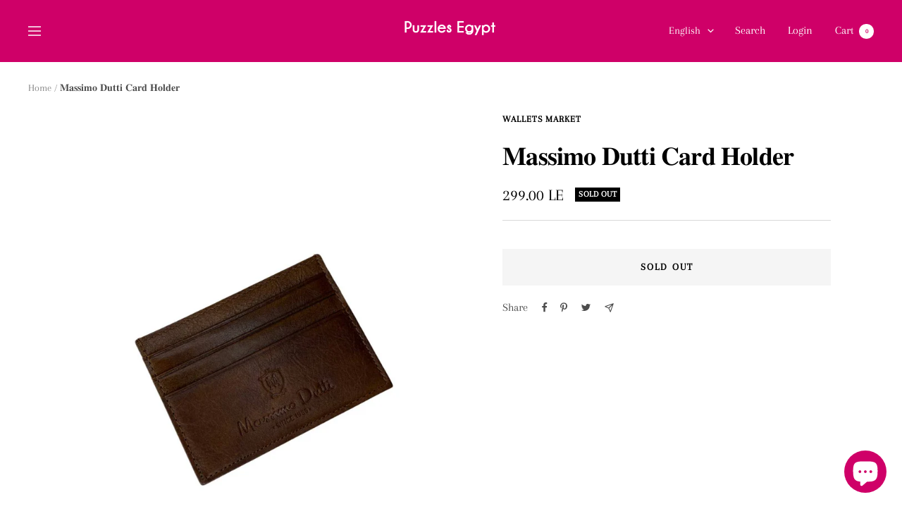

--- FILE ---
content_type: text/html; charset=utf-8
request_url: https://puzzlesegypt.com/products/massimo-dutti-card-holder
body_size: 28985
content:
<!doctype html><html class="no-js" lang="en" dir="ltr">
  <head>
    <meta charset="utf-8">
    <meta
      name="viewport"
      content="width=device-width, initial-scale=1.0, height=device-height, minimum-scale=1.0, maximum-scale=1.0"
    >
    <meta name="theme-color" content="#cf0068">

    <title>
      𝐌𝐚𝐬𝐬𝐢𝐦𝐨 𝐃𝐮𝐭𝐭𝐢 𝐂𝐚𝐫𝐝 𝐇𝐨𝐥𝐝𝐞𝐫
    </title><meta name="description" content="Massimo Dutti Card Holder One size fits all. Material : Leather. Color : Brown.  "><link rel="canonical" href="https://puzzlesegypt.com/products/massimo-dutti-card-holder"><link rel="preconnect" href="https://cdn.shopify.com">
    <link rel="dns-prefetch" href="https://productreviews.shopifycdn.com">
    <link rel="dns-prefetch" href="https://www.google-analytics.com"><link rel="preconnect" href="https://fonts.shopifycdn.com" crossorigin><link rel="preload" as="style" href="//puzzlesegypt.com/cdn/shop/t/20/assets/theme.css?v=70390619750972768361710775975">
    <link rel="preload" as="script" href="//puzzlesegypt.com/cdn/shop/t/20/assets/vendor.js?v=31715688253868339281710775975">
    <link rel="preload" as="script" href="//puzzlesegypt.com/cdn/shop/t/20/assets/theme.js?v=4842745371559371591710775975"><link rel="preload" as="fetch" href="/products/massimo-dutti-card-holder.js" crossorigin>
      <link
        rel="preload"
        as="image"
        imagesizes="(max-width: 999px) calc(100vw - 48px), 640px"
        imagesrcset="//puzzlesegypt.com/cdn/shop/products/photo_2022-05-17_13-07-39_400x.jpg?v=1652785959 400w, //puzzlesegypt.com/cdn/shop/products/photo_2022-05-17_13-07-39_500x.jpg?v=1652785959 500w, //puzzlesegypt.com/cdn/shop/products/photo_2022-05-17_13-07-39_600x.jpg?v=1652785959 600w, //puzzlesegypt.com/cdn/shop/products/photo_2022-05-17_13-07-39_700x.jpg?v=1652785959 700w, //puzzlesegypt.com/cdn/shop/products/photo_2022-05-17_13-07-39_800x.jpg?v=1652785959 800w, //puzzlesegypt.com/cdn/shop/products/photo_2022-05-17_13-07-39_900x.jpg?v=1652785959 900w, //puzzlesegypt.com/cdn/shop/products/photo_2022-05-17_13-07-39_1000x.jpg?v=1652785959 1000w, //puzzlesegypt.com/cdn/shop/products/photo_2022-05-17_13-07-39_1024x.jpg?v=1652785959 1024w
"
      ><link rel="preload" as="script" href="//puzzlesegypt.com/cdn/shop/t/20/assets/flickity.js?v=7371222024733052561710775975"><meta property="og:type" content="product">
  <meta property="og:title" content="𝐌𝐚𝐬𝐬𝐢𝐦𝐨 𝐃𝐮𝐭𝐭𝐢 𝐂𝐚𝐫𝐝 𝐇𝐨𝐥𝐝𝐞𝐫">
  <meta property="product:price:amount" content="299.00">
  <meta property="product:price:currency" content="EGP"><meta property="og:image" content="http://puzzlesegypt.com/cdn/shop/products/photo_2022-05-17_13-07-39.jpg?v=1652785959">
  <meta property="og:image:secure_url" content="https://puzzlesegypt.com/cdn/shop/products/photo_2022-05-17_13-07-39.jpg?v=1652785959">
  <meta property="og:image:width" content="1024">
  <meta property="og:image:height" content="1280"><meta property="og:description" content="Massimo Dutti Card Holder One size fits all. Material : Leather. Color : Brown.  "><meta property="og:url" content="https://puzzlesegypt.com/products/massimo-dutti-card-holder">
<meta property="og:site_name" content="Puzzles Egypt"><meta name="twitter:card" content="summary"><meta name="twitter:title" content="𝐌𝐚𝐬𝐬𝐢𝐦𝐨 𝐃𝐮𝐭𝐭𝐢 𝐂𝐚𝐫𝐝 𝐇𝐨𝐥𝐝𝐞𝐫">
  <meta name="twitter:description" content="Massimo Dutti Card Holder
One size fits all.
Material : Leather.
Color : Brown.
 "><meta name="twitter:image" content="https://puzzlesegypt.com/cdn/shop/products/photo_2022-05-17_13-07-39_1200x1200_crop_center.jpg?v=1652785959">
  <meta name="twitter:image:alt" content="𝐌𝐚𝐬𝐬𝐢𝐦𝐨 𝐃𝐮𝐭𝐭𝐢 𝐂𝐚𝐫𝐝 𝐇𝐨𝐥𝐝𝐞𝐫 - Puzzles Egypt">
    
  <script type="application/ld+json">
  {
    "@context": "https://schema.org",
    "@type": "Product",
    "offers": [{
          "@type": "Offer",
          "name": "Default Title",
          "availability":"https://schema.org/OutOfStock",
          "price": 299.0,
          "priceCurrency": "EGP",
          "priceValidUntil": "2026-01-30","url": "/products/massimo-dutti-card-holder?variant=42940951462108"
        }
],
      "gtin8": "karata20",
      "productId": "karata20",
    "brand": {
      "@type": "Brand",
      "name": "Wallets Market"
    },
    "name": "𝐌𝐚𝐬𝐬𝐢𝐦𝐨 𝐃𝐮𝐭𝐭𝐢 𝐂𝐚𝐫𝐝 𝐇𝐨𝐥𝐝𝐞𝐫",
    "description": "Massimo Dutti Card Holder\nOne size fits all.\nMaterial : Leather.\nColor : Brown.\n ",
    "category": "",
    "url": "/products/massimo-dutti-card-holder",
    "sku": "",
    "image": {
      "@type": "ImageObject",
      "url": "https://puzzlesegypt.com/cdn/shop/products/photo_2022-05-17_13-07-39_1024x.jpg?v=1652785959",
      "image": "https://puzzlesegypt.com/cdn/shop/products/photo_2022-05-17_13-07-39_1024x.jpg?v=1652785959",
      "name": "𝐌𝐚𝐬𝐬𝐢𝐦𝐨 𝐃𝐮𝐭𝐭𝐢 𝐂𝐚𝐫𝐝 𝐇𝐨𝐥𝐝𝐞𝐫 - Puzzles Egypt",
      "width": "1024",
      "height": "1024"
    }
  }
  </script>



  <script type="application/ld+json">
  {
    "@context": "https://schema.org",
    "@type": "BreadcrumbList",
  "itemListElement": [{
      "@type": "ListItem",
      "position": 1,
      "name": "Home",
      "item": "https://puzzlesegypt.com"
    },{
          "@type": "ListItem",
          "position": 2,
          "name": "𝐌𝐚𝐬𝐬𝐢𝐦𝐨 𝐃𝐮𝐭𝐭𝐢 𝐂𝐚𝐫𝐝 𝐇𝐨𝐥𝐝𝐞𝐫",
          "item": "https://puzzlesegypt.com/products/massimo-dutti-card-holder"
        }]
  }
  </script>

    <link rel="preload" href="//puzzlesegypt.com/cdn/fonts/lora/lora_n4.9a60cb39eff3bfbc472bac5b3c5c4d7c878f0a8d.woff2" as="font" type="font/woff2" crossorigin><link rel="preload" href="//puzzlesegypt.com/cdn/fonts/arapey/arapey_n4.f34340ab9c56baa7f8accf674e253407b725d12c.woff2" as="font" type="font/woff2" crossorigin><style>
  /* Typography (heading) */
  @font-face {
  font-family: Lora;
  font-weight: 400;
  font-style: normal;
  font-display: swap;
  src: url("//puzzlesegypt.com/cdn/fonts/lora/lora_n4.9a60cb39eff3bfbc472bac5b3c5c4d7c878f0a8d.woff2") format("woff2"),
       url("//puzzlesegypt.com/cdn/fonts/lora/lora_n4.4d935d2630ceaf34d2e494106075f8d9f1257d25.woff") format("woff");
}

@font-face {
  font-family: Lora;
  font-weight: 400;
  font-style: italic;
  font-display: swap;
  src: url("//puzzlesegypt.com/cdn/fonts/lora/lora_i4.a5059b22bd0a7547da84d66d2f523d17d17325d3.woff2") format("woff2"),
       url("//puzzlesegypt.com/cdn/fonts/lora/lora_i4.cb2d2ab46128fa7f84060d5f92cf3f49dc8181bd.woff") format("woff");
}

/* Typography (body) */
  @font-face {
  font-family: Arapey;
  font-weight: 400;
  font-style: normal;
  font-display: swap;
  src: url("//puzzlesegypt.com/cdn/fonts/arapey/arapey_n4.f34340ab9c56baa7f8accf674e253407b725d12c.woff2") format("woff2"),
       url("//puzzlesegypt.com/cdn/fonts/arapey/arapey_n4.003d1426f62522643e43e1d3072a2e7d1ab78130.woff") format("woff");
}

@font-face {
  font-family: Arapey;
  font-weight: 400;
  font-style: italic;
  font-display: swap;
  src: url("//puzzlesegypt.com/cdn/fonts/arapey/arapey_i4.ad247a0e8f08ff5e0ae323e76dcd32a177cc1ff2.woff2") format("woff2"),
       url("//puzzlesegypt.com/cdn/fonts/arapey/arapey_i4.82d96a9fb4e68810c9dda6c6733ec9fc812fc1dd.woff") format("woff");
}

:root {--heading-color: 0, 0, 0;
    --text-color: 0, 0, 0;
    --background: 255, 255, 255;
    --secondary-background: 245, 245, 245;
    --border-color: 217, 217, 217;
    --border-color-darker: 153, 153, 153;
    --success-color: 46, 158, 123;
    --success-background: 213, 236, 229;
    --error-color: 222, 42, 42;
    --error-background: 253, 240, 240;
    --primary-button-background: 207, 0, 104;
    --primary-button-text-color: 255, 255, 255;
    --secondary-button-background: 207, 0, 104;
    --secondary-button-text-color: 255, 255, 255;
    --product-star-rating: 246, 226, 41;
    --product-on-sale-accent: 222, 42, 42;
    --product-sold-out-accent: 0, 0, 0;
    --product-custom-label-background: 64, 93, 230;
    --product-custom-label-text-color: 255, 255, 255;
    --product-custom-label-2-background: 243, 255, 52;
    --product-custom-label-2-text-color: 0, 0, 0;
    --product-low-stock-text-color: 222, 42, 42;
    --product-in-stock-text-color: 0, 0, 0;
    --loading-bar-background: 0, 0, 0;

    /* We duplicate some "base" colors as root colors, which is useful to use on drawer elements or popover without. Those should not be overridden to avoid issues */
    --root-heading-color: 0, 0, 0;
    --root-text-color: 0, 0, 0;
    --root-background: 255, 255, 255;
    --root-border-color: 217, 217, 217;
    --root-primary-button-background: 207, 0, 104;
    --root-primary-button-text-color: 255, 255, 255;

    --base-font-size: 16px;
    --heading-font-family: Lora, serif;
    --heading-font-weight: 400;
    --heading-font-style: normal;
    --heading-text-transform: uppercase;
    --text-font-family: Arapey, serif;
    --text-font-weight: 400;
    --text-font-style: normal;
    --text-font-bold-weight: 700;

    /* Typography (font size) */
    --heading-xxsmall-font-size: 11px;
    --heading-xsmall-font-size: 11px;
    --heading-small-font-size: 12px;
    --heading-large-font-size: 36px;
    --heading-h1-font-size: 36px;
    --heading-h2-font-size: 30px;
    --heading-h3-font-size: 26px;
    --heading-h4-font-size: 24px;
    --heading-h5-font-size: 20px;
    --heading-h6-font-size: 16px;

    /* Control the look and feel of the theme by changing radius of various elements */
    --button-border-radius: 0px;
    --block-border-radius: 0px;
    --block-border-radius-reduced: 0px;
    --color-swatch-border-radius: 0px;

    /* Button size */
    --button-height: 48px;
    --button-small-height: 40px;

    /* Form related */
    --form-input-field-height: 48px;
    --form-input-gap: 16px;
    --form-submit-margin: 24px;

    /* Product listing related variables */
    --product-list-block-spacing: 32px;

    /* Video related */
    --play-button-background: 255, 255, 255;
    --play-button-arrow: 0, 0, 0;

    /* RTL support */
    --transform-logical-flip: 1;
    --transform-origin-start: left;
    --transform-origin-end: right;

    /* Other */
    --zoom-cursor-svg-url: url(//puzzlesegypt.com/cdn/shop/t/20/assets/zoom-cursor.svg?v=111868002769535087981710775975);
    --arrow-right-svg-url: url(//puzzlesegypt.com/cdn/shop/t/20/assets/arrow-right.svg?v=767533007870199191710775975);
    --arrow-left-svg-url: url(//puzzlesegypt.com/cdn/shop/t/20/assets/arrow-left.svg?v=177767533341674503171710775975);

    /* Some useful variables that we can reuse in our CSS. Some explanation are needed for some of them:
       - container-max-width-minus-gutters: represents the container max width without the edge gutters
       - container-outer-width: considering the screen width, represent all the space outside the container
       - container-outer-margin: same as container-outer-width but get set to 0 inside a container
       - container-inner-width: the effective space inside the container (minus gutters)
       - grid-column-width: represents the width of a single column of the grid
       - vertical-breather: this is a variable that defines the global "spacing" between sections, and inside the section
                            to create some "breath" and minimum spacing
     */
    --container-max-width: 1600px;
    --container-gutter: 24px;
    --container-max-width-minus-gutters: calc(var(--container-max-width) - (var(--container-gutter)) * 2);
    --container-outer-width: max(calc((100vw - var(--container-max-width-minus-gutters)) / 2), var(--container-gutter));
    --container-outer-margin: var(--container-outer-width);
    --container-inner-width: calc(100vw - var(--container-outer-width) * 2);

    --grid-column-count: 10;
    --grid-gap: 24px;
    --grid-column-width: calc((100vw - var(--container-outer-width) * 2 - var(--grid-gap) * (var(--grid-column-count) - 1)) / var(--grid-column-count));

    --vertical-breather: 28px;
    --vertical-breather-tight: 28px;

    /* Shopify related variables */
    --payment-terms-background-color: #ffffff;
  }

  @media screen and (min-width: 741px) {
    :root {
      --container-gutter: 40px;
      --grid-column-count: 20;
      --vertical-breather: 40px;
      --vertical-breather-tight: 40px;

      /* Typography (font size) */
      --heading-xsmall-font-size: 12px;
      --heading-small-font-size: 13px;
      --heading-large-font-size: 52px;
      --heading-h1-font-size: 48px;
      --heading-h2-font-size: 38px;
      --heading-h3-font-size: 32px;
      --heading-h4-font-size: 24px;
      --heading-h5-font-size: 20px;
      --heading-h6-font-size: 18px;

      /* Form related */
      --form-input-field-height: 52px;
      --form-submit-margin: 32px;

      /* Button size */
      --button-height: 52px;
      --button-small-height: 44px;
    }
  }

  @media screen and (min-width: 1200px) {
    :root {
      --vertical-breather: 48px;
      --vertical-breather-tight: 48px;
      --product-list-block-spacing: 48px;

      /* Typography */
      --heading-large-font-size: 64px;
      --heading-h1-font-size: 56px;
      --heading-h2-font-size: 48px;
      --heading-h3-font-size: 36px;
      --heading-h4-font-size: 30px;
      --heading-h5-font-size: 24px;
      --heading-h6-font-size: 18px;
    }
  }

  @media screen and (min-width: 1600px) {
    :root {
      --vertical-breather: 48px;
      --vertical-breather-tight: 48px;
    }
  }
</style>
    <script>
  // This allows to expose several variables to the global scope, to be used in scripts
  window.themeVariables = {
    settings: {
      direction: "ltr",
      pageType: "product",
      cartCount: 0,
      moneyFormat: "{{amount}} LE",
      moneyWithCurrencyFormat: "{{amount}} EGP",
      showVendor: false,
      discountMode: "saving",
      currencyCodeEnabled: false,
      searchMode: "product,article,collection",
      searchUnavailableProducts: "last",
      cartType: "drawer",
      cartCurrency: "EGP",
      mobileZoomFactor: 2.5
    },

    routes: {
      host: "puzzlesegypt.com",
      rootUrl: "\/",
      rootUrlWithoutSlash: '',
      cartUrl: "\/cart",
      cartAddUrl: "\/cart\/add",
      cartChangeUrl: "\/cart\/change",
      searchUrl: "\/search",
      predictiveSearchUrl: "\/search\/suggest",
      productRecommendationsUrl: "\/recommendations\/products"
    },

    strings: {
      accessibilityDelete: "Delete",
      accessibilityClose: "Close",
      collectionSoldOut: "Sold out",
      collectionDiscount: "Save @savings@",
      productSalePrice: "Sale price",
      productRegularPrice: "Regular price",
      productFormUnavailable: "Unavailable",
      productFormSoldOut: "Sold out",
      productFormPreOrder: "Pre-order",
      productFormAddToCart: "Add to cart",
      searchNoResults: "No results could be found.",
      searchNewSearch: "New search",
      searchProducts: "Products",
      searchArticles: "Journal",
      searchPages: "Pages",
      searchCollections: "Collections",
      cartViewCart: "View cart",
      cartItemAdded: "Item added to your cart!",
      cartItemAddedShort: "Added to your cart!",
      cartAddOrderNote: "Add order note",
      cartEditOrderNote: "Edit order note",
      shippingEstimatorNoResults: "Sorry, we do not ship to your address.",
      shippingEstimatorOneResult: "There is one shipping rate for your address:",
      shippingEstimatorMultipleResults: "There are several shipping rates for your address:",
      shippingEstimatorError: "One or more error occurred while retrieving shipping rates:"
    },

    libs: {
      flickity: "\/\/puzzlesegypt.com\/cdn\/shop\/t\/20\/assets\/flickity.js?v=7371222024733052561710775975",
      photoswipe: "\/\/puzzlesegypt.com\/cdn\/shop\/t\/20\/assets\/photoswipe.js?v=132268647426145925301710775975",
      qrCode: "\/\/puzzlesegypt.com\/cdn\/shopifycloud\/storefront\/assets\/themes_support\/vendor\/qrcode-3f2b403b.js"
    },

    breakpoints: {
      phone: 'screen and (max-width: 740px)',
      tablet: 'screen and (min-width: 741px) and (max-width: 999px)',
      tabletAndUp: 'screen and (min-width: 741px)',
      pocket: 'screen and (max-width: 999px)',
      lap: 'screen and (min-width: 1000px) and (max-width: 1199px)',
      lapAndUp: 'screen and (min-width: 1000px)',
      desktop: 'screen and (min-width: 1200px)',
      wide: 'screen and (min-width: 1400px)'
    }
  };

  if ('noModule' in HTMLScriptElement.prototype) {
    // Old browsers (like IE) that does not support module will be considered as if not executing JS at all
    document.documentElement.className = document.documentElement.className.replace('no-js', 'js');

    requestAnimationFrame(() => {
      const viewportHeight = (window.visualViewport ? window.visualViewport.height : document.documentElement.clientHeight);
      document.documentElement.style.setProperty('--window-height',viewportHeight + 'px');
    });
  }// We save the product ID in local storage to be eventually used for recently viewed section
    try {
      const items = JSON.parse(localStorage.getItem('theme:recently-viewed-products') || '[]');

      // We check if the current product already exists, and if it does not, we add it at the start
      if (!items.includes(7679785369820)) {
        items.unshift(7679785369820);
      }

      localStorage.setItem('theme:recently-viewed-products', JSON.stringify(items.slice(0, 20)));
    } catch (e) {
      // Safari in private mode does not allow setting item, we silently fail
    }</script>

    <link rel="stylesheet" href="//puzzlesegypt.com/cdn/shop/t/20/assets/theme.css?v=70390619750972768361710775975">

    <script src="//puzzlesegypt.com/cdn/shop/t/20/assets/vendor.js?v=31715688253868339281710775975" defer></script>
    <script src="//puzzlesegypt.com/cdn/shop/t/20/assets/theme.js?v=4842745371559371591710775975" defer></script>
    <script src="//puzzlesegypt.com/cdn/shop/t/20/assets/custom.js?v=167639537848865775061710775975" defer></script>

    <script>window.performance && window.performance.mark && window.performance.mark('shopify.content_for_header.start');</script><meta name="google-site-verification" content="uvHZ3042mo2DwZS-tW3iWtT15QdqccdLecpd6vmR35w">
<meta id="shopify-digital-wallet" name="shopify-digital-wallet" content="/4437573703/digital_wallets/dialog">
<link rel="alternate" hreflang="x-default" href="https://puzzlesegypt.com/products/massimo-dutti-card-holder">
<link rel="alternate" hreflang="en" href="https://puzzlesegypt.com/products/massimo-dutti-card-holder">
<link rel="alternate" hreflang="ar" href="https://puzzlesegypt.com/ar/products/massimo-dutti-card-holder">
<link rel="alternate" hreflang="fr" href="https://puzzlesegypt.com/fr/products/massimo-dutti-card-holder">
<link rel="alternate" hreflang="it" href="https://puzzlesegypt.com/it/products/massimo-dutti-card-holder">
<link rel="alternate" hreflang="nl" href="https://puzzlesegypt.com/nl/products/massimo-dutti-card-holder">
<link rel="alternate" hreflang="zh-Hant" href="https://puzzlesegypt.com/zh/products/massimo-dutti-card-holder">
<link rel="alternate" hreflang="zh-Hant-TW" href="https://puzzlesegypt.com/zh-tw/products/massimo-dutti-card-holder">
<link rel="alternate" hreflang="zh-Hant-AC" href="https://puzzlesegypt.com/zh/products/massimo-dutti-card-holder">
<link rel="alternate" hreflang="zh-Hant-AD" href="https://puzzlesegypt.com/zh/products/massimo-dutti-card-holder">
<link rel="alternate" hreflang="zh-Hant-AE" href="https://puzzlesegypt.com/zh/products/massimo-dutti-card-holder">
<link rel="alternate" hreflang="zh-Hant-AF" href="https://puzzlesegypt.com/zh/products/massimo-dutti-card-holder">
<link rel="alternate" hreflang="zh-Hant-AG" href="https://puzzlesegypt.com/zh/products/massimo-dutti-card-holder">
<link rel="alternate" hreflang="zh-Hant-AI" href="https://puzzlesegypt.com/zh/products/massimo-dutti-card-holder">
<link rel="alternate" hreflang="zh-Hant-AL" href="https://puzzlesegypt.com/zh/products/massimo-dutti-card-holder">
<link rel="alternate" hreflang="zh-Hant-AM" href="https://puzzlesegypt.com/zh/products/massimo-dutti-card-holder">
<link rel="alternate" hreflang="zh-Hant-AO" href="https://puzzlesegypt.com/zh/products/massimo-dutti-card-holder">
<link rel="alternate" hreflang="zh-Hant-AR" href="https://puzzlesegypt.com/zh/products/massimo-dutti-card-holder">
<link rel="alternate" hreflang="zh-Hant-AT" href="https://puzzlesegypt.com/zh/products/massimo-dutti-card-holder">
<link rel="alternate" hreflang="zh-Hant-AU" href="https://puzzlesegypt.com/zh/products/massimo-dutti-card-holder">
<link rel="alternate" hreflang="zh-Hant-AW" href="https://puzzlesegypt.com/zh/products/massimo-dutti-card-holder">
<link rel="alternate" hreflang="zh-Hant-AX" href="https://puzzlesegypt.com/zh/products/massimo-dutti-card-holder">
<link rel="alternate" hreflang="zh-Hant-AZ" href="https://puzzlesegypt.com/zh/products/massimo-dutti-card-holder">
<link rel="alternate" hreflang="zh-Hant-BA" href="https://puzzlesegypt.com/zh/products/massimo-dutti-card-holder">
<link rel="alternate" hreflang="zh-Hant-BB" href="https://puzzlesegypt.com/zh/products/massimo-dutti-card-holder">
<link rel="alternate" hreflang="zh-Hant-BD" href="https://puzzlesegypt.com/zh/products/massimo-dutti-card-holder">
<link rel="alternate" hreflang="zh-Hant-BE" href="https://puzzlesegypt.com/zh/products/massimo-dutti-card-holder">
<link rel="alternate" hreflang="zh-Hant-BF" href="https://puzzlesegypt.com/zh/products/massimo-dutti-card-holder">
<link rel="alternate" hreflang="zh-Hant-BG" href="https://puzzlesegypt.com/zh/products/massimo-dutti-card-holder">
<link rel="alternate" hreflang="zh-Hant-BH" href="https://puzzlesegypt.com/zh/products/massimo-dutti-card-holder">
<link rel="alternate" hreflang="zh-Hant-BI" href="https://puzzlesegypt.com/zh/products/massimo-dutti-card-holder">
<link rel="alternate" hreflang="zh-Hant-BJ" href="https://puzzlesegypt.com/zh/products/massimo-dutti-card-holder">
<link rel="alternate" hreflang="zh-Hant-BL" href="https://puzzlesegypt.com/zh/products/massimo-dutti-card-holder">
<link rel="alternate" hreflang="zh-Hant-BM" href="https://puzzlesegypt.com/zh/products/massimo-dutti-card-holder">
<link rel="alternate" hreflang="zh-Hant-BN" href="https://puzzlesegypt.com/zh/products/massimo-dutti-card-holder">
<link rel="alternate" hreflang="zh-Hant-BO" href="https://puzzlesegypt.com/zh/products/massimo-dutti-card-holder">
<link rel="alternate" hreflang="zh-Hant-BQ" href="https://puzzlesegypt.com/zh/products/massimo-dutti-card-holder">
<link rel="alternate" hreflang="zh-Hant-BR" href="https://puzzlesegypt.com/zh/products/massimo-dutti-card-holder">
<link rel="alternate" hreflang="zh-Hant-BS" href="https://puzzlesegypt.com/zh/products/massimo-dutti-card-holder">
<link rel="alternate" hreflang="zh-Hant-BT" href="https://puzzlesegypt.com/zh/products/massimo-dutti-card-holder">
<link rel="alternate" hreflang="zh-Hant-BW" href="https://puzzlesegypt.com/zh/products/massimo-dutti-card-holder">
<link rel="alternate" hreflang="zh-Hant-BY" href="https://puzzlesegypt.com/zh/products/massimo-dutti-card-holder">
<link rel="alternate" hreflang="zh-Hant-BZ" href="https://puzzlesegypt.com/zh/products/massimo-dutti-card-holder">
<link rel="alternate" hreflang="zh-Hant-CA" href="https://puzzlesegypt.com/zh/products/massimo-dutti-card-holder">
<link rel="alternate" hreflang="zh-Hant-CC" href="https://puzzlesegypt.com/zh/products/massimo-dutti-card-holder">
<link rel="alternate" hreflang="zh-Hant-CD" href="https://puzzlesegypt.com/zh/products/massimo-dutti-card-holder">
<link rel="alternate" hreflang="zh-Hant-CF" href="https://puzzlesegypt.com/zh/products/massimo-dutti-card-holder">
<link rel="alternate" hreflang="zh-Hant-CG" href="https://puzzlesegypt.com/zh/products/massimo-dutti-card-holder">
<link rel="alternate" hreflang="zh-Hant-CH" href="https://puzzlesegypt.com/zh/products/massimo-dutti-card-holder">
<link rel="alternate" hreflang="zh-Hant-CI" href="https://puzzlesegypt.com/zh/products/massimo-dutti-card-holder">
<link rel="alternate" hreflang="zh-Hant-CK" href="https://puzzlesegypt.com/zh/products/massimo-dutti-card-holder">
<link rel="alternate" hreflang="zh-Hant-CL" href="https://puzzlesegypt.com/zh/products/massimo-dutti-card-holder">
<link rel="alternate" hreflang="zh-Hant-CM" href="https://puzzlesegypt.com/zh/products/massimo-dutti-card-holder">
<link rel="alternate" hreflang="zh-Hant-CN" href="https://puzzlesegypt.com/zh/products/massimo-dutti-card-holder">
<link rel="alternate" hreflang="zh-Hant-CO" href="https://puzzlesegypt.com/zh/products/massimo-dutti-card-holder">
<link rel="alternate" hreflang="zh-Hant-CR" href="https://puzzlesegypt.com/zh/products/massimo-dutti-card-holder">
<link rel="alternate" hreflang="zh-Hant-CV" href="https://puzzlesegypt.com/zh/products/massimo-dutti-card-holder">
<link rel="alternate" hreflang="zh-Hant-CW" href="https://puzzlesegypt.com/zh/products/massimo-dutti-card-holder">
<link rel="alternate" hreflang="zh-Hant-CX" href="https://puzzlesegypt.com/zh/products/massimo-dutti-card-holder">
<link rel="alternate" hreflang="zh-Hant-CY" href="https://puzzlesegypt.com/zh/products/massimo-dutti-card-holder">
<link rel="alternate" hreflang="zh-Hant-CZ" href="https://puzzlesegypt.com/zh/products/massimo-dutti-card-holder">
<link rel="alternate" hreflang="zh-Hant-DE" href="https://puzzlesegypt.com/zh/products/massimo-dutti-card-holder">
<link rel="alternate" hreflang="zh-Hant-DJ" href="https://puzzlesegypt.com/zh/products/massimo-dutti-card-holder">
<link rel="alternate" hreflang="zh-Hant-DK" href="https://puzzlesegypt.com/zh/products/massimo-dutti-card-holder">
<link rel="alternate" hreflang="zh-Hant-DM" href="https://puzzlesegypt.com/zh/products/massimo-dutti-card-holder">
<link rel="alternate" hreflang="zh-Hant-DO" href="https://puzzlesegypt.com/zh/products/massimo-dutti-card-holder">
<link rel="alternate" hreflang="zh-Hant-DZ" href="https://puzzlesegypt.com/zh/products/massimo-dutti-card-holder">
<link rel="alternate" hreflang="zh-Hant-EC" href="https://puzzlesegypt.com/zh/products/massimo-dutti-card-holder">
<link rel="alternate" hreflang="zh-Hant-EE" href="https://puzzlesegypt.com/zh/products/massimo-dutti-card-holder">
<link rel="alternate" hreflang="zh-Hant-EG" href="https://puzzlesegypt.com/zh/products/massimo-dutti-card-holder">
<link rel="alternate" hreflang="zh-Hant-EH" href="https://puzzlesegypt.com/zh/products/massimo-dutti-card-holder">
<link rel="alternate" hreflang="zh-Hant-ER" href="https://puzzlesegypt.com/zh/products/massimo-dutti-card-holder">
<link rel="alternate" hreflang="zh-Hant-ES" href="https://puzzlesegypt.com/zh/products/massimo-dutti-card-holder">
<link rel="alternate" hreflang="zh-Hant-ET" href="https://puzzlesegypt.com/zh/products/massimo-dutti-card-holder">
<link rel="alternate" hreflang="zh-Hant-FI" href="https://puzzlesegypt.com/zh/products/massimo-dutti-card-holder">
<link rel="alternate" hreflang="zh-Hant-FJ" href="https://puzzlesegypt.com/zh/products/massimo-dutti-card-holder">
<link rel="alternate" hreflang="zh-Hant-FK" href="https://puzzlesegypt.com/zh/products/massimo-dutti-card-holder">
<link rel="alternate" hreflang="zh-Hant-FO" href="https://puzzlesegypt.com/zh/products/massimo-dutti-card-holder">
<link rel="alternate" hreflang="zh-Hant-FR" href="https://puzzlesegypt.com/zh/products/massimo-dutti-card-holder">
<link rel="alternate" hreflang="zh-Hant-GA" href="https://puzzlesegypt.com/zh/products/massimo-dutti-card-holder">
<link rel="alternate" hreflang="zh-Hant-GB" href="https://puzzlesegypt.com/zh/products/massimo-dutti-card-holder">
<link rel="alternate" hreflang="zh-Hant-GD" href="https://puzzlesegypt.com/zh/products/massimo-dutti-card-holder">
<link rel="alternate" hreflang="zh-Hant-GE" href="https://puzzlesegypt.com/zh/products/massimo-dutti-card-holder">
<link rel="alternate" hreflang="zh-Hant-GF" href="https://puzzlesegypt.com/zh/products/massimo-dutti-card-holder">
<link rel="alternate" hreflang="zh-Hant-GG" href="https://puzzlesegypt.com/zh/products/massimo-dutti-card-holder">
<link rel="alternate" hreflang="zh-Hant-GH" href="https://puzzlesegypt.com/zh/products/massimo-dutti-card-holder">
<link rel="alternate" hreflang="zh-Hant-GI" href="https://puzzlesegypt.com/zh/products/massimo-dutti-card-holder">
<link rel="alternate" hreflang="zh-Hant-GL" href="https://puzzlesegypt.com/zh/products/massimo-dutti-card-holder">
<link rel="alternate" hreflang="zh-Hant-GM" href="https://puzzlesegypt.com/zh/products/massimo-dutti-card-holder">
<link rel="alternate" hreflang="zh-Hant-GN" href="https://puzzlesegypt.com/zh/products/massimo-dutti-card-holder">
<link rel="alternate" hreflang="zh-Hant-GP" href="https://puzzlesegypt.com/zh/products/massimo-dutti-card-holder">
<link rel="alternate" hreflang="zh-Hant-GQ" href="https://puzzlesegypt.com/zh/products/massimo-dutti-card-holder">
<link rel="alternate" hreflang="zh-Hant-GR" href="https://puzzlesegypt.com/zh/products/massimo-dutti-card-holder">
<link rel="alternate" hreflang="zh-Hant-GS" href="https://puzzlesegypt.com/zh/products/massimo-dutti-card-holder">
<link rel="alternate" hreflang="zh-Hant-GT" href="https://puzzlesegypt.com/zh/products/massimo-dutti-card-holder">
<link rel="alternate" hreflang="zh-Hant-GW" href="https://puzzlesegypt.com/zh/products/massimo-dutti-card-holder">
<link rel="alternate" hreflang="zh-Hant-GY" href="https://puzzlesegypt.com/zh/products/massimo-dutti-card-holder">
<link rel="alternate" hreflang="zh-Hant-HK" href="https://puzzlesegypt.com/zh/products/massimo-dutti-card-holder">
<link rel="alternate" hreflang="zh-Hant-HN" href="https://puzzlesegypt.com/zh/products/massimo-dutti-card-holder">
<link rel="alternate" hreflang="zh-Hant-HR" href="https://puzzlesegypt.com/zh/products/massimo-dutti-card-holder">
<link rel="alternate" hreflang="zh-Hant-HT" href="https://puzzlesegypt.com/zh/products/massimo-dutti-card-holder">
<link rel="alternate" hreflang="zh-Hant-HU" href="https://puzzlesegypt.com/zh/products/massimo-dutti-card-holder">
<link rel="alternate" hreflang="zh-Hant-ID" href="https://puzzlesegypt.com/zh/products/massimo-dutti-card-holder">
<link rel="alternate" hreflang="zh-Hant-IE" href="https://puzzlesegypt.com/zh/products/massimo-dutti-card-holder">
<link rel="alternate" hreflang="zh-Hant-IL" href="https://puzzlesegypt.com/zh/products/massimo-dutti-card-holder">
<link rel="alternate" hreflang="zh-Hant-IM" href="https://puzzlesegypt.com/zh/products/massimo-dutti-card-holder">
<link rel="alternate" hreflang="zh-Hant-IN" href="https://puzzlesegypt.com/zh/products/massimo-dutti-card-holder">
<link rel="alternate" hreflang="zh-Hant-IO" href="https://puzzlesegypt.com/zh/products/massimo-dutti-card-holder">
<link rel="alternate" hreflang="zh-Hant-IQ" href="https://puzzlesegypt.com/zh/products/massimo-dutti-card-holder">
<link rel="alternate" hreflang="zh-Hant-IS" href="https://puzzlesegypt.com/zh/products/massimo-dutti-card-holder">
<link rel="alternate" hreflang="zh-Hant-IT" href="https://puzzlesegypt.com/zh/products/massimo-dutti-card-holder">
<link rel="alternate" hreflang="zh-Hant-JE" href="https://puzzlesegypt.com/zh/products/massimo-dutti-card-holder">
<link rel="alternate" hreflang="zh-Hant-JM" href="https://puzzlesegypt.com/zh/products/massimo-dutti-card-holder">
<link rel="alternate" hreflang="zh-Hant-JO" href="https://puzzlesegypt.com/zh/products/massimo-dutti-card-holder">
<link rel="alternate" hreflang="zh-Hant-JP" href="https://puzzlesegypt.com/zh/products/massimo-dutti-card-holder">
<link rel="alternate" hreflang="zh-Hant-KE" href="https://puzzlesegypt.com/zh/products/massimo-dutti-card-holder">
<link rel="alternate" hreflang="zh-Hant-KG" href="https://puzzlesegypt.com/zh/products/massimo-dutti-card-holder">
<link rel="alternate" hreflang="zh-Hant-KH" href="https://puzzlesegypt.com/zh/products/massimo-dutti-card-holder">
<link rel="alternate" hreflang="zh-Hant-KI" href="https://puzzlesegypt.com/zh/products/massimo-dutti-card-holder">
<link rel="alternate" hreflang="zh-Hant-KM" href="https://puzzlesegypt.com/zh/products/massimo-dutti-card-holder">
<link rel="alternate" hreflang="zh-Hant-KN" href="https://puzzlesegypt.com/zh/products/massimo-dutti-card-holder">
<link rel="alternate" hreflang="zh-Hant-KR" href="https://puzzlesegypt.com/zh/products/massimo-dutti-card-holder">
<link rel="alternate" hreflang="zh-Hant-KW" href="https://puzzlesegypt.com/zh/products/massimo-dutti-card-holder">
<link rel="alternate" hreflang="zh-Hant-KY" href="https://puzzlesegypt.com/zh/products/massimo-dutti-card-holder">
<link rel="alternate" hreflang="zh-Hant-KZ" href="https://puzzlesegypt.com/zh/products/massimo-dutti-card-holder">
<link rel="alternate" hreflang="zh-Hant-LA" href="https://puzzlesegypt.com/zh/products/massimo-dutti-card-holder">
<link rel="alternate" hreflang="zh-Hant-LB" href="https://puzzlesegypt.com/zh/products/massimo-dutti-card-holder">
<link rel="alternate" hreflang="zh-Hant-LC" href="https://puzzlesegypt.com/zh/products/massimo-dutti-card-holder">
<link rel="alternate" hreflang="zh-Hant-LI" href="https://puzzlesegypt.com/zh/products/massimo-dutti-card-holder">
<link rel="alternate" hreflang="zh-Hant-LK" href="https://puzzlesegypt.com/zh/products/massimo-dutti-card-holder">
<link rel="alternate" hreflang="zh-Hant-LR" href="https://puzzlesegypt.com/zh/products/massimo-dutti-card-holder">
<link rel="alternate" hreflang="zh-Hant-LS" href="https://puzzlesegypt.com/zh/products/massimo-dutti-card-holder">
<link rel="alternate" hreflang="zh-Hant-LT" href="https://puzzlesegypt.com/zh/products/massimo-dutti-card-holder">
<link rel="alternate" hreflang="zh-Hant-LU" href="https://puzzlesegypt.com/zh/products/massimo-dutti-card-holder">
<link rel="alternate" hreflang="zh-Hant-LV" href="https://puzzlesegypt.com/zh/products/massimo-dutti-card-holder">
<link rel="alternate" hreflang="zh-Hant-LY" href="https://puzzlesegypt.com/zh/products/massimo-dutti-card-holder">
<link rel="alternate" hreflang="zh-Hant-MA" href="https://puzzlesegypt.com/zh/products/massimo-dutti-card-holder">
<link rel="alternate" hreflang="zh-Hant-MC" href="https://puzzlesegypt.com/zh/products/massimo-dutti-card-holder">
<link rel="alternate" hreflang="zh-Hant-MD" href="https://puzzlesegypt.com/zh/products/massimo-dutti-card-holder">
<link rel="alternate" hreflang="zh-Hant-ME" href="https://puzzlesegypt.com/zh/products/massimo-dutti-card-holder">
<link rel="alternate" hreflang="zh-Hant-MF" href="https://puzzlesegypt.com/zh/products/massimo-dutti-card-holder">
<link rel="alternate" hreflang="zh-Hant-MG" href="https://puzzlesegypt.com/zh/products/massimo-dutti-card-holder">
<link rel="alternate" hreflang="zh-Hant-MK" href="https://puzzlesegypt.com/zh/products/massimo-dutti-card-holder">
<link rel="alternate" hreflang="zh-Hant-ML" href="https://puzzlesegypt.com/zh/products/massimo-dutti-card-holder">
<link rel="alternate" hreflang="zh-Hant-MM" href="https://puzzlesegypt.com/zh/products/massimo-dutti-card-holder">
<link rel="alternate" hreflang="zh-Hant-MN" href="https://puzzlesegypt.com/zh/products/massimo-dutti-card-holder">
<link rel="alternate" hreflang="zh-Hant-MO" href="https://puzzlesegypt.com/zh/products/massimo-dutti-card-holder">
<link rel="alternate" hreflang="zh-Hant-MQ" href="https://puzzlesegypt.com/zh/products/massimo-dutti-card-holder">
<link rel="alternate" hreflang="zh-Hant-MR" href="https://puzzlesegypt.com/zh/products/massimo-dutti-card-holder">
<link rel="alternate" hreflang="zh-Hant-MS" href="https://puzzlesegypt.com/zh/products/massimo-dutti-card-holder">
<link rel="alternate" hreflang="zh-Hant-MT" href="https://puzzlesegypt.com/zh/products/massimo-dutti-card-holder">
<link rel="alternate" hreflang="zh-Hant-MU" href="https://puzzlesegypt.com/zh/products/massimo-dutti-card-holder">
<link rel="alternate" hreflang="zh-Hant-MV" href="https://puzzlesegypt.com/zh/products/massimo-dutti-card-holder">
<link rel="alternate" hreflang="zh-Hant-MW" href="https://puzzlesegypt.com/zh/products/massimo-dutti-card-holder">
<link rel="alternate" hreflang="zh-Hant-MX" href="https://puzzlesegypt.com/zh/products/massimo-dutti-card-holder">
<link rel="alternate" hreflang="zh-Hant-MY" href="https://puzzlesegypt.com/zh/products/massimo-dutti-card-holder">
<link rel="alternate" hreflang="zh-Hant-MZ" href="https://puzzlesegypt.com/zh/products/massimo-dutti-card-holder">
<link rel="alternate" hreflang="zh-Hant-NA" href="https://puzzlesegypt.com/zh/products/massimo-dutti-card-holder">
<link rel="alternate" hreflang="zh-Hant-NC" href="https://puzzlesegypt.com/zh/products/massimo-dutti-card-holder">
<link rel="alternate" hreflang="zh-Hant-NE" href="https://puzzlesegypt.com/zh/products/massimo-dutti-card-holder">
<link rel="alternate" hreflang="zh-Hant-NF" href="https://puzzlesegypt.com/zh/products/massimo-dutti-card-holder">
<link rel="alternate" hreflang="zh-Hant-NG" href="https://puzzlesegypt.com/zh/products/massimo-dutti-card-holder">
<link rel="alternate" hreflang="zh-Hant-NI" href="https://puzzlesegypt.com/zh/products/massimo-dutti-card-holder">
<link rel="alternate" hreflang="zh-Hant-NL" href="https://puzzlesegypt.com/zh/products/massimo-dutti-card-holder">
<link rel="alternate" hreflang="zh-Hant-NO" href="https://puzzlesegypt.com/zh/products/massimo-dutti-card-holder">
<link rel="alternate" hreflang="zh-Hant-NP" href="https://puzzlesegypt.com/zh/products/massimo-dutti-card-holder">
<link rel="alternate" hreflang="zh-Hant-NR" href="https://puzzlesegypt.com/zh/products/massimo-dutti-card-holder">
<link rel="alternate" hreflang="zh-Hant-NU" href="https://puzzlesegypt.com/zh/products/massimo-dutti-card-holder">
<link rel="alternate" hreflang="zh-Hant-NZ" href="https://puzzlesegypt.com/zh/products/massimo-dutti-card-holder">
<link rel="alternate" hreflang="zh-Hant-OM" href="https://puzzlesegypt.com/zh/products/massimo-dutti-card-holder">
<link rel="alternate" hreflang="zh-Hant-PA" href="https://puzzlesegypt.com/zh/products/massimo-dutti-card-holder">
<link rel="alternate" hreflang="zh-Hant-PE" href="https://puzzlesegypt.com/zh/products/massimo-dutti-card-holder">
<link rel="alternate" hreflang="zh-Hant-PF" href="https://puzzlesegypt.com/zh/products/massimo-dutti-card-holder">
<link rel="alternate" hreflang="zh-Hant-PG" href="https://puzzlesegypt.com/zh/products/massimo-dutti-card-holder">
<link rel="alternate" hreflang="zh-Hant-PH" href="https://puzzlesegypt.com/zh/products/massimo-dutti-card-holder">
<link rel="alternate" hreflang="zh-Hant-PK" href="https://puzzlesegypt.com/zh/products/massimo-dutti-card-holder">
<link rel="alternate" hreflang="zh-Hant-PL" href="https://puzzlesegypt.com/zh/products/massimo-dutti-card-holder">
<link rel="alternate" hreflang="zh-Hant-PM" href="https://puzzlesegypt.com/zh/products/massimo-dutti-card-holder">
<link rel="alternate" hreflang="zh-Hant-PN" href="https://puzzlesegypt.com/zh/products/massimo-dutti-card-holder">
<link rel="alternate" hreflang="zh-Hant-PS" href="https://puzzlesegypt.com/zh/products/massimo-dutti-card-holder">
<link rel="alternate" hreflang="zh-Hant-PT" href="https://puzzlesegypt.com/zh/products/massimo-dutti-card-holder">
<link rel="alternate" hreflang="zh-Hant-PY" href="https://puzzlesegypt.com/zh/products/massimo-dutti-card-holder">
<link rel="alternate" hreflang="zh-Hant-QA" href="https://puzzlesegypt.com/zh/products/massimo-dutti-card-holder">
<link rel="alternate" hreflang="zh-Hant-RE" href="https://puzzlesegypt.com/zh/products/massimo-dutti-card-holder">
<link rel="alternate" hreflang="zh-Hant-RO" href="https://puzzlesegypt.com/zh/products/massimo-dutti-card-holder">
<link rel="alternate" hreflang="zh-Hant-RS" href="https://puzzlesegypt.com/zh/products/massimo-dutti-card-holder">
<link rel="alternate" hreflang="zh-Hant-RU" href="https://puzzlesegypt.com/zh/products/massimo-dutti-card-holder">
<link rel="alternate" hreflang="zh-Hant-RW" href="https://puzzlesegypt.com/zh/products/massimo-dutti-card-holder">
<link rel="alternate" hreflang="zh-Hant-SA" href="https://puzzlesegypt.com/zh/products/massimo-dutti-card-holder">
<link rel="alternate" hreflang="zh-Hant-SB" href="https://puzzlesegypt.com/zh/products/massimo-dutti-card-holder">
<link rel="alternate" hreflang="zh-Hant-SC" href="https://puzzlesegypt.com/zh/products/massimo-dutti-card-holder">
<link rel="alternate" hreflang="zh-Hant-SD" href="https://puzzlesegypt.com/zh/products/massimo-dutti-card-holder">
<link rel="alternate" hreflang="zh-Hant-SE" href="https://puzzlesegypt.com/zh/products/massimo-dutti-card-holder">
<link rel="alternate" hreflang="zh-Hant-SG" href="https://puzzlesegypt.com/zh/products/massimo-dutti-card-holder">
<link rel="alternate" hreflang="zh-Hant-SH" href="https://puzzlesegypt.com/zh/products/massimo-dutti-card-holder">
<link rel="alternate" hreflang="zh-Hant-SI" href="https://puzzlesegypt.com/zh/products/massimo-dutti-card-holder">
<link rel="alternate" hreflang="zh-Hant-SJ" href="https://puzzlesegypt.com/zh/products/massimo-dutti-card-holder">
<link rel="alternate" hreflang="zh-Hant-SK" href="https://puzzlesegypt.com/zh/products/massimo-dutti-card-holder">
<link rel="alternate" hreflang="zh-Hant-SL" href="https://puzzlesegypt.com/zh/products/massimo-dutti-card-holder">
<link rel="alternate" hreflang="zh-Hant-SM" href="https://puzzlesegypt.com/zh/products/massimo-dutti-card-holder">
<link rel="alternate" hreflang="zh-Hant-SN" href="https://puzzlesegypt.com/zh/products/massimo-dutti-card-holder">
<link rel="alternate" hreflang="zh-Hant-SO" href="https://puzzlesegypt.com/zh/products/massimo-dutti-card-holder">
<link rel="alternate" hreflang="zh-Hant-SR" href="https://puzzlesegypt.com/zh/products/massimo-dutti-card-holder">
<link rel="alternate" hreflang="zh-Hant-SS" href="https://puzzlesegypt.com/zh/products/massimo-dutti-card-holder">
<link rel="alternate" hreflang="zh-Hant-ST" href="https://puzzlesegypt.com/zh/products/massimo-dutti-card-holder">
<link rel="alternate" hreflang="zh-Hant-SV" href="https://puzzlesegypt.com/zh/products/massimo-dutti-card-holder">
<link rel="alternate" hreflang="zh-Hant-SX" href="https://puzzlesegypt.com/zh/products/massimo-dutti-card-holder">
<link rel="alternate" hreflang="zh-Hant-SZ" href="https://puzzlesegypt.com/zh/products/massimo-dutti-card-holder">
<link rel="alternate" hreflang="zh-Hant-TA" href="https://puzzlesegypt.com/zh/products/massimo-dutti-card-holder">
<link rel="alternate" hreflang="zh-Hant-TC" href="https://puzzlesegypt.com/zh/products/massimo-dutti-card-holder">
<link rel="alternate" hreflang="zh-Hant-TD" href="https://puzzlesegypt.com/zh/products/massimo-dutti-card-holder">
<link rel="alternate" hreflang="zh-Hant-TF" href="https://puzzlesegypt.com/zh/products/massimo-dutti-card-holder">
<link rel="alternate" hreflang="zh-Hant-TG" href="https://puzzlesegypt.com/zh/products/massimo-dutti-card-holder">
<link rel="alternate" hreflang="zh-Hant-TH" href="https://puzzlesegypt.com/zh/products/massimo-dutti-card-holder">
<link rel="alternate" hreflang="zh-Hant-TJ" href="https://puzzlesegypt.com/zh/products/massimo-dutti-card-holder">
<link rel="alternate" hreflang="zh-Hant-TK" href="https://puzzlesegypt.com/zh/products/massimo-dutti-card-holder">
<link rel="alternate" hreflang="zh-Hant-TL" href="https://puzzlesegypt.com/zh/products/massimo-dutti-card-holder">
<link rel="alternate" hreflang="zh-Hant-TM" href="https://puzzlesegypt.com/zh/products/massimo-dutti-card-holder">
<link rel="alternate" hreflang="zh-Hant-TN" href="https://puzzlesegypt.com/zh/products/massimo-dutti-card-holder">
<link rel="alternate" hreflang="zh-Hant-TO" href="https://puzzlesegypt.com/zh/products/massimo-dutti-card-holder">
<link rel="alternate" hreflang="zh-Hant-TR" href="https://puzzlesegypt.com/zh/products/massimo-dutti-card-holder">
<link rel="alternate" hreflang="zh-Hant-TT" href="https://puzzlesegypt.com/zh/products/massimo-dutti-card-holder">
<link rel="alternate" hreflang="zh-Hant-TV" href="https://puzzlesegypt.com/zh/products/massimo-dutti-card-holder">
<link rel="alternate" hreflang="zh-Hant-TZ" href="https://puzzlesegypt.com/zh/products/massimo-dutti-card-holder">
<link rel="alternate" hreflang="zh-Hant-UA" href="https://puzzlesegypt.com/zh/products/massimo-dutti-card-holder">
<link rel="alternate" hreflang="zh-Hant-UG" href="https://puzzlesegypt.com/zh/products/massimo-dutti-card-holder">
<link rel="alternate" hreflang="zh-Hant-UM" href="https://puzzlesegypt.com/zh/products/massimo-dutti-card-holder">
<link rel="alternate" hreflang="zh-Hant-US" href="https://puzzlesegypt.com/zh/products/massimo-dutti-card-holder">
<link rel="alternate" hreflang="zh-Hant-UY" href="https://puzzlesegypt.com/zh/products/massimo-dutti-card-holder">
<link rel="alternate" hreflang="zh-Hant-UZ" href="https://puzzlesegypt.com/zh/products/massimo-dutti-card-holder">
<link rel="alternate" hreflang="zh-Hant-VA" href="https://puzzlesegypt.com/zh/products/massimo-dutti-card-holder">
<link rel="alternate" hreflang="zh-Hant-VC" href="https://puzzlesegypt.com/zh/products/massimo-dutti-card-holder">
<link rel="alternate" hreflang="zh-Hant-VE" href="https://puzzlesegypt.com/zh/products/massimo-dutti-card-holder">
<link rel="alternate" hreflang="zh-Hant-VG" href="https://puzzlesegypt.com/zh/products/massimo-dutti-card-holder">
<link rel="alternate" hreflang="zh-Hant-VN" href="https://puzzlesegypt.com/zh/products/massimo-dutti-card-holder">
<link rel="alternate" hreflang="zh-Hant-VU" href="https://puzzlesegypt.com/zh/products/massimo-dutti-card-holder">
<link rel="alternate" hreflang="zh-Hant-WF" href="https://puzzlesegypt.com/zh/products/massimo-dutti-card-holder">
<link rel="alternate" hreflang="zh-Hant-WS" href="https://puzzlesegypt.com/zh/products/massimo-dutti-card-holder">
<link rel="alternate" hreflang="zh-Hant-XK" href="https://puzzlesegypt.com/zh/products/massimo-dutti-card-holder">
<link rel="alternate" hreflang="zh-Hant-YE" href="https://puzzlesegypt.com/zh/products/massimo-dutti-card-holder">
<link rel="alternate" hreflang="zh-Hant-YT" href="https://puzzlesegypt.com/zh/products/massimo-dutti-card-holder">
<link rel="alternate" hreflang="zh-Hant-ZA" href="https://puzzlesegypt.com/zh/products/massimo-dutti-card-holder">
<link rel="alternate" hreflang="zh-Hant-ZM" href="https://puzzlesegypt.com/zh/products/massimo-dutti-card-holder">
<link rel="alternate" hreflang="zh-Hant-ZW" href="https://puzzlesegypt.com/zh/products/massimo-dutti-card-holder">
<link rel="alternate" type="application/json+oembed" href="https://puzzlesegypt.com/products/massimo-dutti-card-holder.oembed">
<script async="async" src="/checkouts/internal/preloads.js?locale=en-EG"></script>
<script id="shopify-features" type="application/json">{"accessToken":"f531263fd4dfdd2712c724ac9e53ac16","betas":["rich-media-storefront-analytics"],"domain":"puzzlesegypt.com","predictiveSearch":true,"shopId":4437573703,"locale":"en"}</script>
<script>var Shopify = Shopify || {};
Shopify.shop = "puzzles-egypt.myshopify.com";
Shopify.locale = "en";
Shopify.currency = {"active":"EGP","rate":"1.0"};
Shopify.country = "EG";
Shopify.theme = {"name":"Focal--no-sympl-widget","id":141141049564,"schema_name":"Focal","schema_version":"8.4.1","theme_store_id":714,"role":"main"};
Shopify.theme.handle = "null";
Shopify.theme.style = {"id":null,"handle":null};
Shopify.cdnHost = "puzzlesegypt.com/cdn";
Shopify.routes = Shopify.routes || {};
Shopify.routes.root = "/";</script>
<script type="module">!function(o){(o.Shopify=o.Shopify||{}).modules=!0}(window);</script>
<script>!function(o){function n(){var o=[];function n(){o.push(Array.prototype.slice.apply(arguments))}return n.q=o,n}var t=o.Shopify=o.Shopify||{};t.loadFeatures=n(),t.autoloadFeatures=n()}(window);</script>
<script id="shop-js-analytics" type="application/json">{"pageType":"product"}</script>
<script defer="defer" async type="module" src="//puzzlesegypt.com/cdn/shopifycloud/shop-js/modules/v2/client.init-shop-cart-sync_BApSsMSl.en.esm.js"></script>
<script defer="defer" async type="module" src="//puzzlesegypt.com/cdn/shopifycloud/shop-js/modules/v2/chunk.common_CBoos6YZ.esm.js"></script>
<script type="module">
  await import("//puzzlesegypt.com/cdn/shopifycloud/shop-js/modules/v2/client.init-shop-cart-sync_BApSsMSl.en.esm.js");
await import("//puzzlesegypt.com/cdn/shopifycloud/shop-js/modules/v2/chunk.common_CBoos6YZ.esm.js");

  window.Shopify.SignInWithShop?.initShopCartSync?.({"fedCMEnabled":true,"windoidEnabled":true});

</script>
<script>(function() {
  var isLoaded = false;
  function asyncLoad() {
    if (isLoaded) return;
    isLoaded = true;
    var urls = ["https:\/\/d3p29gcwgas9m8.cloudfront.net\/assets\/js\/index.js?shop=puzzles-egypt.myshopify.com"];
    for (var i = 0; i < urls.length; i++) {
      var s = document.createElement('script');
      s.type = 'text/javascript';
      s.async = true;
      s.src = urls[i];
      var x = document.getElementsByTagName('script')[0];
      x.parentNode.insertBefore(s, x);
    }
  };
  if(window.attachEvent) {
    window.attachEvent('onload', asyncLoad);
  } else {
    window.addEventListener('load', asyncLoad, false);
  }
})();</script>
<script id="__st">var __st={"a":4437573703,"offset":7200,"reqid":"b7d926b8-1f24-43c5-b5f9-7cd2b031ef86-1768899211","pageurl":"puzzlesegypt.com\/products\/massimo-dutti-card-holder","u":"0b49a7461c20","p":"product","rtyp":"product","rid":7679785369820};</script>
<script>window.ShopifyPaypalV4VisibilityTracking = true;</script>
<script id="captcha-bootstrap">!function(){'use strict';const t='contact',e='account',n='new_comment',o=[[t,t],['blogs',n],['comments',n],[t,'customer']],c=[[e,'customer_login'],[e,'guest_login'],[e,'recover_customer_password'],[e,'create_customer']],r=t=>t.map((([t,e])=>`form[action*='/${t}']:not([data-nocaptcha='true']) input[name='form_type'][value='${e}']`)).join(','),a=t=>()=>t?[...document.querySelectorAll(t)].map((t=>t.form)):[];function s(){const t=[...o],e=r(t);return a(e)}const i='password',u='form_key',d=['recaptcha-v3-token','g-recaptcha-response','h-captcha-response',i],f=()=>{try{return window.sessionStorage}catch{return}},m='__shopify_v',_=t=>t.elements[u];function p(t,e,n=!1){try{const o=window.sessionStorage,c=JSON.parse(o.getItem(e)),{data:r}=function(t){const{data:e,action:n}=t;return t[m]||n?{data:e,action:n}:{data:t,action:n}}(c);for(const[e,n]of Object.entries(r))t.elements[e]&&(t.elements[e].value=n);n&&o.removeItem(e)}catch(o){console.error('form repopulation failed',{error:o})}}const l='form_type',E='cptcha';function T(t){t.dataset[E]=!0}const w=window,h=w.document,L='Shopify',v='ce_forms',y='captcha';let A=!1;((t,e)=>{const n=(g='f06e6c50-85a8-45c8-87d0-21a2b65856fe',I='https://cdn.shopify.com/shopifycloud/storefront-forms-hcaptcha/ce_storefront_forms_captcha_hcaptcha.v1.5.2.iife.js',D={infoText:'Protected by hCaptcha',privacyText:'Privacy',termsText:'Terms'},(t,e,n)=>{const o=w[L][v],c=o.bindForm;if(c)return c(t,g,e,D).then(n);var r;o.q.push([[t,g,e,D],n]),r=I,A||(h.body.append(Object.assign(h.createElement('script'),{id:'captcha-provider',async:!0,src:r})),A=!0)});var g,I,D;w[L]=w[L]||{},w[L][v]=w[L][v]||{},w[L][v].q=[],w[L][y]=w[L][y]||{},w[L][y].protect=function(t,e){n(t,void 0,e),T(t)},Object.freeze(w[L][y]),function(t,e,n,w,h,L){const[v,y,A,g]=function(t,e,n){const i=e?o:[],u=t?c:[],d=[...i,...u],f=r(d),m=r(i),_=r(d.filter((([t,e])=>n.includes(e))));return[a(f),a(m),a(_),s()]}(w,h,L),I=t=>{const e=t.target;return e instanceof HTMLFormElement?e:e&&e.form},D=t=>v().includes(t);t.addEventListener('submit',(t=>{const e=I(t);if(!e)return;const n=D(e)&&!e.dataset.hcaptchaBound&&!e.dataset.recaptchaBound,o=_(e),c=g().includes(e)&&(!o||!o.value);(n||c)&&t.preventDefault(),c&&!n&&(function(t){try{if(!f())return;!function(t){const e=f();if(!e)return;const n=_(t);if(!n)return;const o=n.value;o&&e.removeItem(o)}(t);const e=Array.from(Array(32),(()=>Math.random().toString(36)[2])).join('');!function(t,e){_(t)||t.append(Object.assign(document.createElement('input'),{type:'hidden',name:u})),t.elements[u].value=e}(t,e),function(t,e){const n=f();if(!n)return;const o=[...t.querySelectorAll(`input[type='${i}']`)].map((({name:t})=>t)),c=[...d,...o],r={};for(const[a,s]of new FormData(t).entries())c.includes(a)||(r[a]=s);n.setItem(e,JSON.stringify({[m]:1,action:t.action,data:r}))}(t,e)}catch(e){console.error('failed to persist form',e)}}(e),e.submit())}));const S=(t,e)=>{t&&!t.dataset[E]&&(n(t,e.some((e=>e===t))),T(t))};for(const o of['focusin','change'])t.addEventListener(o,(t=>{const e=I(t);D(e)&&S(e,y())}));const B=e.get('form_key'),M=e.get(l),P=B&&M;t.addEventListener('DOMContentLoaded',(()=>{const t=y();if(P)for(const e of t)e.elements[l].value===M&&p(e,B);[...new Set([...A(),...v().filter((t=>'true'===t.dataset.shopifyCaptcha))])].forEach((e=>S(e,t)))}))}(h,new URLSearchParams(w.location.search),n,t,e,['guest_login'])})(!0,!0)}();</script>
<script integrity="sha256-4kQ18oKyAcykRKYeNunJcIwy7WH5gtpwJnB7kiuLZ1E=" data-source-attribution="shopify.loadfeatures" defer="defer" src="//puzzlesegypt.com/cdn/shopifycloud/storefront/assets/storefront/load_feature-a0a9edcb.js" crossorigin="anonymous"></script>
<script data-source-attribution="shopify.dynamic_checkout.dynamic.init">var Shopify=Shopify||{};Shopify.PaymentButton=Shopify.PaymentButton||{isStorefrontPortableWallets:!0,init:function(){window.Shopify.PaymentButton.init=function(){};var t=document.createElement("script");t.src="https://puzzlesegypt.com/cdn/shopifycloud/portable-wallets/latest/portable-wallets.en.js",t.type="module",document.head.appendChild(t)}};
</script>
<script data-source-attribution="shopify.dynamic_checkout.buyer_consent">
  function portableWalletsHideBuyerConsent(e){var t=document.getElementById("shopify-buyer-consent"),n=document.getElementById("shopify-subscription-policy-button");t&&n&&(t.classList.add("hidden"),t.setAttribute("aria-hidden","true"),n.removeEventListener("click",e))}function portableWalletsShowBuyerConsent(e){var t=document.getElementById("shopify-buyer-consent"),n=document.getElementById("shopify-subscription-policy-button");t&&n&&(t.classList.remove("hidden"),t.removeAttribute("aria-hidden"),n.addEventListener("click",e))}window.Shopify?.PaymentButton&&(window.Shopify.PaymentButton.hideBuyerConsent=portableWalletsHideBuyerConsent,window.Shopify.PaymentButton.showBuyerConsent=portableWalletsShowBuyerConsent);
</script>
<script>
  function portableWalletsCleanup(e){e&&e.src&&console.error("Failed to load portable wallets script "+e.src);var t=document.querySelectorAll("shopify-accelerated-checkout .shopify-payment-button__skeleton, shopify-accelerated-checkout-cart .wallet-cart-button__skeleton"),e=document.getElementById("shopify-buyer-consent");for(let e=0;e<t.length;e++)t[e].remove();e&&e.remove()}function portableWalletsNotLoadedAsModule(e){e instanceof ErrorEvent&&"string"==typeof e.message&&e.message.includes("import.meta")&&"string"==typeof e.filename&&e.filename.includes("portable-wallets")&&(window.removeEventListener("error",portableWalletsNotLoadedAsModule),window.Shopify.PaymentButton.failedToLoad=e,"loading"===document.readyState?document.addEventListener("DOMContentLoaded",window.Shopify.PaymentButton.init):window.Shopify.PaymentButton.init())}window.addEventListener("error",portableWalletsNotLoadedAsModule);
</script>

<script type="module" src="https://puzzlesegypt.com/cdn/shopifycloud/portable-wallets/latest/portable-wallets.en.js" onError="portableWalletsCleanup(this)" crossorigin="anonymous"></script>
<script nomodule>
  document.addEventListener("DOMContentLoaded", portableWalletsCleanup);
</script>

<link id="shopify-accelerated-checkout-styles" rel="stylesheet" media="screen" href="https://puzzlesegypt.com/cdn/shopifycloud/portable-wallets/latest/accelerated-checkout-backwards-compat.css" crossorigin="anonymous">
<style id="shopify-accelerated-checkout-cart">
        #shopify-buyer-consent {
  margin-top: 1em;
  display: inline-block;
  width: 100%;
}

#shopify-buyer-consent.hidden {
  display: none;
}

#shopify-subscription-policy-button {
  background: none;
  border: none;
  padding: 0;
  text-decoration: underline;
  font-size: inherit;
  cursor: pointer;
}

#shopify-subscription-policy-button::before {
  box-shadow: none;
}

      </style>

<script>window.performance && window.performance.mark && window.performance.mark('shopify.content_for_header.end');</script>
    <!-- "snippets/vitals-loader.liquid" was not rendered, the associated app was uninstalled -->

    <script>
      (() => {const installerKey = 'docapp-discount-auto-install'; const urlParams = new URLSearchParams(window.location.search); if (urlParams.get(installerKey)) {window.sessionStorage.setItem(installerKey, JSON.stringify({integrationId: urlParams.get('docapp-integration-id'), divClass: urlParams.get('docapp-install-class'), check: urlParams.get('docapp-check')}));}})();
    </script>

    <script>
      (() => {const previewKey = 'docapp-discount-test'; const urlParams = new URLSearchParams(window.location.search); if (urlParams.get(previewKey)) {window.sessionStorage.setItem(previewKey, JSON.stringify({active: true, integrationId: urlParams.get('docapp-discount-inst-test')}));}})();
    </script>
  <script src="https://cdn.shopify.com/extensions/e4b3a77b-20c9-4161-b1bb-deb87046128d/inbox-1253/assets/inbox-chat-loader.js" type="text/javascript" defer="defer"></script>
<link href="https://monorail-edge.shopifysvc.com" rel="dns-prefetch">
<script>(function(){if ("sendBeacon" in navigator && "performance" in window) {try {var session_token_from_headers = performance.getEntriesByType('navigation')[0].serverTiming.find(x => x.name == '_s').description;} catch {var session_token_from_headers = undefined;}var session_cookie_matches = document.cookie.match(/_shopify_s=([^;]*)/);var session_token_from_cookie = session_cookie_matches && session_cookie_matches.length === 2 ? session_cookie_matches[1] : "";var session_token = session_token_from_headers || session_token_from_cookie || "";function handle_abandonment_event(e) {var entries = performance.getEntries().filter(function(entry) {return /monorail-edge.shopifysvc.com/.test(entry.name);});if (!window.abandonment_tracked && entries.length === 0) {window.abandonment_tracked = true;var currentMs = Date.now();var navigation_start = performance.timing.navigationStart;var payload = {shop_id: 4437573703,url: window.location.href,navigation_start,duration: currentMs - navigation_start,session_token,page_type: "product"};window.navigator.sendBeacon("https://monorail-edge.shopifysvc.com/v1/produce", JSON.stringify({schema_id: "online_store_buyer_site_abandonment/1.1",payload: payload,metadata: {event_created_at_ms: currentMs,event_sent_at_ms: currentMs}}));}}window.addEventListener('pagehide', handle_abandonment_event);}}());</script>
<script id="web-pixels-manager-setup">(function e(e,d,r,n,o){if(void 0===o&&(o={}),!Boolean(null===(a=null===(i=window.Shopify)||void 0===i?void 0:i.analytics)||void 0===a?void 0:a.replayQueue)){var i,a;window.Shopify=window.Shopify||{};var t=window.Shopify;t.analytics=t.analytics||{};var s=t.analytics;s.replayQueue=[],s.publish=function(e,d,r){return s.replayQueue.push([e,d,r]),!0};try{self.performance.mark("wpm:start")}catch(e){}var l=function(){var e={modern:/Edge?\/(1{2}[4-9]|1[2-9]\d|[2-9]\d{2}|\d{4,})\.\d+(\.\d+|)|Firefox\/(1{2}[4-9]|1[2-9]\d|[2-9]\d{2}|\d{4,})\.\d+(\.\d+|)|Chrom(ium|e)\/(9{2}|\d{3,})\.\d+(\.\d+|)|(Maci|X1{2}).+ Version\/(15\.\d+|(1[6-9]|[2-9]\d|\d{3,})\.\d+)([,.]\d+|)( \(\w+\)|)( Mobile\/\w+|) Safari\/|Chrome.+OPR\/(9{2}|\d{3,})\.\d+\.\d+|(CPU[ +]OS|iPhone[ +]OS|CPU[ +]iPhone|CPU IPhone OS|CPU iPad OS)[ +]+(15[._]\d+|(1[6-9]|[2-9]\d|\d{3,})[._]\d+)([._]\d+|)|Android:?[ /-](13[3-9]|1[4-9]\d|[2-9]\d{2}|\d{4,})(\.\d+|)(\.\d+|)|Android.+Firefox\/(13[5-9]|1[4-9]\d|[2-9]\d{2}|\d{4,})\.\d+(\.\d+|)|Android.+Chrom(ium|e)\/(13[3-9]|1[4-9]\d|[2-9]\d{2}|\d{4,})\.\d+(\.\d+|)|SamsungBrowser\/([2-9]\d|\d{3,})\.\d+/,legacy:/Edge?\/(1[6-9]|[2-9]\d|\d{3,})\.\d+(\.\d+|)|Firefox\/(5[4-9]|[6-9]\d|\d{3,})\.\d+(\.\d+|)|Chrom(ium|e)\/(5[1-9]|[6-9]\d|\d{3,})\.\d+(\.\d+|)([\d.]+$|.*Safari\/(?![\d.]+ Edge\/[\d.]+$))|(Maci|X1{2}).+ Version\/(10\.\d+|(1[1-9]|[2-9]\d|\d{3,})\.\d+)([,.]\d+|)( \(\w+\)|)( Mobile\/\w+|) Safari\/|Chrome.+OPR\/(3[89]|[4-9]\d|\d{3,})\.\d+\.\d+|(CPU[ +]OS|iPhone[ +]OS|CPU[ +]iPhone|CPU IPhone OS|CPU iPad OS)[ +]+(10[._]\d+|(1[1-9]|[2-9]\d|\d{3,})[._]\d+)([._]\d+|)|Android:?[ /-](13[3-9]|1[4-9]\d|[2-9]\d{2}|\d{4,})(\.\d+|)(\.\d+|)|Mobile Safari.+OPR\/([89]\d|\d{3,})\.\d+\.\d+|Android.+Firefox\/(13[5-9]|1[4-9]\d|[2-9]\d{2}|\d{4,})\.\d+(\.\d+|)|Android.+Chrom(ium|e)\/(13[3-9]|1[4-9]\d|[2-9]\d{2}|\d{4,})\.\d+(\.\d+|)|Android.+(UC? ?Browser|UCWEB|U3)[ /]?(15\.([5-9]|\d{2,})|(1[6-9]|[2-9]\d|\d{3,})\.\d+)\.\d+|SamsungBrowser\/(5\.\d+|([6-9]|\d{2,})\.\d+)|Android.+MQ{2}Browser\/(14(\.(9|\d{2,})|)|(1[5-9]|[2-9]\d|\d{3,})(\.\d+|))(\.\d+|)|K[Aa][Ii]OS\/(3\.\d+|([4-9]|\d{2,})\.\d+)(\.\d+|)/},d=e.modern,r=e.legacy,n=navigator.userAgent;return n.match(d)?"modern":n.match(r)?"legacy":"unknown"}(),u="modern"===l?"modern":"legacy",c=(null!=n?n:{modern:"",legacy:""})[u],f=function(e){return[e.baseUrl,"/wpm","/b",e.hashVersion,"modern"===e.buildTarget?"m":"l",".js"].join("")}({baseUrl:d,hashVersion:r,buildTarget:u}),m=function(e){var d=e.version,r=e.bundleTarget,n=e.surface,o=e.pageUrl,i=e.monorailEndpoint;return{emit:function(e){var a=e.status,t=e.errorMsg,s=(new Date).getTime(),l=JSON.stringify({metadata:{event_sent_at_ms:s},events:[{schema_id:"web_pixels_manager_load/3.1",payload:{version:d,bundle_target:r,page_url:o,status:a,surface:n,error_msg:t},metadata:{event_created_at_ms:s}}]});if(!i)return console&&console.warn&&console.warn("[Web Pixels Manager] No Monorail endpoint provided, skipping logging."),!1;try{return self.navigator.sendBeacon.bind(self.navigator)(i,l)}catch(e){}var u=new XMLHttpRequest;try{return u.open("POST",i,!0),u.setRequestHeader("Content-Type","text/plain"),u.send(l),!0}catch(e){return console&&console.warn&&console.warn("[Web Pixels Manager] Got an unhandled error while logging to Monorail."),!1}}}}({version:r,bundleTarget:l,surface:e.surface,pageUrl:self.location.href,monorailEndpoint:e.monorailEndpoint});try{o.browserTarget=l,function(e){var d=e.src,r=e.async,n=void 0===r||r,o=e.onload,i=e.onerror,a=e.sri,t=e.scriptDataAttributes,s=void 0===t?{}:t,l=document.createElement("script"),u=document.querySelector("head"),c=document.querySelector("body");if(l.async=n,l.src=d,a&&(l.integrity=a,l.crossOrigin="anonymous"),s)for(var f in s)if(Object.prototype.hasOwnProperty.call(s,f))try{l.dataset[f]=s[f]}catch(e){}if(o&&l.addEventListener("load",o),i&&l.addEventListener("error",i),u)u.appendChild(l);else{if(!c)throw new Error("Did not find a head or body element to append the script");c.appendChild(l)}}({src:f,async:!0,onload:function(){if(!function(){var e,d;return Boolean(null===(d=null===(e=window.Shopify)||void 0===e?void 0:e.analytics)||void 0===d?void 0:d.initialized)}()){var d=window.webPixelsManager.init(e)||void 0;if(d){var r=window.Shopify.analytics;r.replayQueue.forEach((function(e){var r=e[0],n=e[1],o=e[2];d.publishCustomEvent(r,n,o)})),r.replayQueue=[],r.publish=d.publishCustomEvent,r.visitor=d.visitor,r.initialized=!0}}},onerror:function(){return m.emit({status:"failed",errorMsg:"".concat(f," has failed to load")})},sri:function(e){var d=/^sha384-[A-Za-z0-9+/=]+$/;return"string"==typeof e&&d.test(e)}(c)?c:"",scriptDataAttributes:o}),m.emit({status:"loading"})}catch(e){m.emit({status:"failed",errorMsg:(null==e?void 0:e.message)||"Unknown error"})}}})({shopId: 4437573703,storefrontBaseUrl: "https://puzzlesegypt.com",extensionsBaseUrl: "https://extensions.shopifycdn.com/cdn/shopifycloud/web-pixels-manager",monorailEndpoint: "https://monorail-edge.shopifysvc.com/unstable/produce_batch",surface: "storefront-renderer",enabledBetaFlags: ["2dca8a86"],webPixelsConfigList: [{"id":"218038492","configuration":"{\"pixel_id\":\"7282843325070217\",\"pixel_type\":\"facebook_pixel\",\"metaapp_system_user_token\":\"-\"}","eventPayloadVersion":"v1","runtimeContext":"OPEN","scriptVersion":"ca16bc87fe92b6042fbaa3acc2fbdaa6","type":"APP","apiClientId":2329312,"privacyPurposes":["ANALYTICS","MARKETING","SALE_OF_DATA"],"dataSharingAdjustments":{"protectedCustomerApprovalScopes":["read_customer_address","read_customer_email","read_customer_name","read_customer_personal_data","read_customer_phone"]}},{"id":"shopify-app-pixel","configuration":"{}","eventPayloadVersion":"v1","runtimeContext":"STRICT","scriptVersion":"0450","apiClientId":"shopify-pixel","type":"APP","privacyPurposes":["ANALYTICS","MARKETING"]},{"id":"shopify-custom-pixel","eventPayloadVersion":"v1","runtimeContext":"LAX","scriptVersion":"0450","apiClientId":"shopify-pixel","type":"CUSTOM","privacyPurposes":["ANALYTICS","MARKETING"]}],isMerchantRequest: false,initData: {"shop":{"name":"Puzzles Egypt","paymentSettings":{"currencyCode":"EGP"},"myshopifyDomain":"puzzles-egypt.myshopify.com","countryCode":"EG","storefrontUrl":"https:\/\/puzzlesegypt.com"},"customer":null,"cart":null,"checkout":null,"productVariants":[{"price":{"amount":299.0,"currencyCode":"EGP"},"product":{"title":"𝐌𝐚𝐬𝐬𝐢𝐦𝐨 𝐃𝐮𝐭𝐭𝐢 𝐂𝐚𝐫𝐝 𝐇𝐨𝐥𝐝𝐞𝐫","vendor":"Wallets Market","id":"7679785369820","untranslatedTitle":"𝐌𝐚𝐬𝐬𝐢𝐦𝐨 𝐃𝐮𝐭𝐭𝐢 𝐂𝐚𝐫𝐝 𝐇𝐨𝐥𝐝𝐞𝐫","url":"\/products\/massimo-dutti-card-holder","type":""},"id":"42940951462108","image":{"src":"\/\/puzzlesegypt.com\/cdn\/shop\/products\/photo_2022-05-17_13-07-39.jpg?v=1652785959"},"sku":"","title":"Default Title","untranslatedTitle":"Default Title"}],"purchasingCompany":null},},"https://puzzlesegypt.com/cdn","fcfee988w5aeb613cpc8e4bc33m6693e112",{"modern":"","legacy":""},{"shopId":"4437573703","storefrontBaseUrl":"https:\/\/puzzlesegypt.com","extensionBaseUrl":"https:\/\/extensions.shopifycdn.com\/cdn\/shopifycloud\/web-pixels-manager","surface":"storefront-renderer","enabledBetaFlags":"[\"2dca8a86\"]","isMerchantRequest":"false","hashVersion":"fcfee988w5aeb613cpc8e4bc33m6693e112","publish":"custom","events":"[[\"page_viewed\",{}],[\"product_viewed\",{\"productVariant\":{\"price\":{\"amount\":299.0,\"currencyCode\":\"EGP\"},\"product\":{\"title\":\"𝐌𝐚𝐬𝐬𝐢𝐦𝐨 𝐃𝐮𝐭𝐭𝐢 𝐂𝐚𝐫𝐝 𝐇𝐨𝐥𝐝𝐞𝐫\",\"vendor\":\"Wallets Market\",\"id\":\"7679785369820\",\"untranslatedTitle\":\"𝐌𝐚𝐬𝐬𝐢𝐦𝐨 𝐃𝐮𝐭𝐭𝐢 𝐂𝐚𝐫𝐝 𝐇𝐨𝐥𝐝𝐞𝐫\",\"url\":\"\/products\/massimo-dutti-card-holder\",\"type\":\"\"},\"id\":\"42940951462108\",\"image\":{\"src\":\"\/\/puzzlesegypt.com\/cdn\/shop\/products\/photo_2022-05-17_13-07-39.jpg?v=1652785959\"},\"sku\":\"\",\"title\":\"Default Title\",\"untranslatedTitle\":\"Default Title\"}}]]"});</script><script>
  window.ShopifyAnalytics = window.ShopifyAnalytics || {};
  window.ShopifyAnalytics.meta = window.ShopifyAnalytics.meta || {};
  window.ShopifyAnalytics.meta.currency = 'EGP';
  var meta = {"product":{"id":7679785369820,"gid":"gid:\/\/shopify\/Product\/7679785369820","vendor":"Wallets Market","type":"","handle":"massimo-dutti-card-holder","variants":[{"id":42940951462108,"price":29900,"name":"𝐌𝐚𝐬𝐬𝐢𝐦𝐨 𝐃𝐮𝐭𝐭𝐢 𝐂𝐚𝐫𝐝 𝐇𝐨𝐥𝐝𝐞𝐫","public_title":null,"sku":""}],"remote":false},"page":{"pageType":"product","resourceType":"product","resourceId":7679785369820,"requestId":"b7d926b8-1f24-43c5-b5f9-7cd2b031ef86-1768899211"}};
  for (var attr in meta) {
    window.ShopifyAnalytics.meta[attr] = meta[attr];
  }
</script>
<script class="analytics">
  (function () {
    var customDocumentWrite = function(content) {
      var jquery = null;

      if (window.jQuery) {
        jquery = window.jQuery;
      } else if (window.Checkout && window.Checkout.$) {
        jquery = window.Checkout.$;
      }

      if (jquery) {
        jquery('body').append(content);
      }
    };

    var hasLoggedConversion = function(token) {
      if (token) {
        return document.cookie.indexOf('loggedConversion=' + token) !== -1;
      }
      return false;
    }

    var setCookieIfConversion = function(token) {
      if (token) {
        var twoMonthsFromNow = new Date(Date.now());
        twoMonthsFromNow.setMonth(twoMonthsFromNow.getMonth() + 2);

        document.cookie = 'loggedConversion=' + token + '; expires=' + twoMonthsFromNow;
      }
    }

    var trekkie = window.ShopifyAnalytics.lib = window.trekkie = window.trekkie || [];
    if (trekkie.integrations) {
      return;
    }
    trekkie.methods = [
      'identify',
      'page',
      'ready',
      'track',
      'trackForm',
      'trackLink'
    ];
    trekkie.factory = function(method) {
      return function() {
        var args = Array.prototype.slice.call(arguments);
        args.unshift(method);
        trekkie.push(args);
        return trekkie;
      };
    };
    for (var i = 0; i < trekkie.methods.length; i++) {
      var key = trekkie.methods[i];
      trekkie[key] = trekkie.factory(key);
    }
    trekkie.load = function(config) {
      trekkie.config = config || {};
      trekkie.config.initialDocumentCookie = document.cookie;
      var first = document.getElementsByTagName('script')[0];
      var script = document.createElement('script');
      script.type = 'text/javascript';
      script.onerror = function(e) {
        var scriptFallback = document.createElement('script');
        scriptFallback.type = 'text/javascript';
        scriptFallback.onerror = function(error) {
                var Monorail = {
      produce: function produce(monorailDomain, schemaId, payload) {
        var currentMs = new Date().getTime();
        var event = {
          schema_id: schemaId,
          payload: payload,
          metadata: {
            event_created_at_ms: currentMs,
            event_sent_at_ms: currentMs
          }
        };
        return Monorail.sendRequest("https://" + monorailDomain + "/v1/produce", JSON.stringify(event));
      },
      sendRequest: function sendRequest(endpointUrl, payload) {
        // Try the sendBeacon API
        if (window && window.navigator && typeof window.navigator.sendBeacon === 'function' && typeof window.Blob === 'function' && !Monorail.isIos12()) {
          var blobData = new window.Blob([payload], {
            type: 'text/plain'
          });

          if (window.navigator.sendBeacon(endpointUrl, blobData)) {
            return true;
          } // sendBeacon was not successful

        } // XHR beacon

        var xhr = new XMLHttpRequest();

        try {
          xhr.open('POST', endpointUrl);
          xhr.setRequestHeader('Content-Type', 'text/plain');
          xhr.send(payload);
        } catch (e) {
          console.log(e);
        }

        return false;
      },
      isIos12: function isIos12() {
        return window.navigator.userAgent.lastIndexOf('iPhone; CPU iPhone OS 12_') !== -1 || window.navigator.userAgent.lastIndexOf('iPad; CPU OS 12_') !== -1;
      }
    };
    Monorail.produce('monorail-edge.shopifysvc.com',
      'trekkie_storefront_load_errors/1.1',
      {shop_id: 4437573703,
      theme_id: 141141049564,
      app_name: "storefront",
      context_url: window.location.href,
      source_url: "//puzzlesegypt.com/cdn/s/trekkie.storefront.cd680fe47e6c39ca5d5df5f0a32d569bc48c0f27.min.js"});

        };
        scriptFallback.async = true;
        scriptFallback.src = '//puzzlesegypt.com/cdn/s/trekkie.storefront.cd680fe47e6c39ca5d5df5f0a32d569bc48c0f27.min.js';
        first.parentNode.insertBefore(scriptFallback, first);
      };
      script.async = true;
      script.src = '//puzzlesegypt.com/cdn/s/trekkie.storefront.cd680fe47e6c39ca5d5df5f0a32d569bc48c0f27.min.js';
      first.parentNode.insertBefore(script, first);
    };
    trekkie.load(
      {"Trekkie":{"appName":"storefront","development":false,"defaultAttributes":{"shopId":4437573703,"isMerchantRequest":null,"themeId":141141049564,"themeCityHash":"6024039032214721384","contentLanguage":"en","currency":"EGP","eventMetadataId":"46c3cfdc-d9ca-403d-8f88-1047c3d11329"},"isServerSideCookieWritingEnabled":true,"monorailRegion":"shop_domain","enabledBetaFlags":["65f19447"]},"Session Attribution":{},"S2S":{"facebookCapiEnabled":true,"source":"trekkie-storefront-renderer","apiClientId":580111}}
    );

    var loaded = false;
    trekkie.ready(function() {
      if (loaded) return;
      loaded = true;

      window.ShopifyAnalytics.lib = window.trekkie;

      var originalDocumentWrite = document.write;
      document.write = customDocumentWrite;
      try { window.ShopifyAnalytics.merchantGoogleAnalytics.call(this); } catch(error) {};
      document.write = originalDocumentWrite;

      window.ShopifyAnalytics.lib.page(null,{"pageType":"product","resourceType":"product","resourceId":7679785369820,"requestId":"b7d926b8-1f24-43c5-b5f9-7cd2b031ef86-1768899211","shopifyEmitted":true});

      var match = window.location.pathname.match(/checkouts\/(.+)\/(thank_you|post_purchase)/)
      var token = match? match[1]: undefined;
      if (!hasLoggedConversion(token)) {
        setCookieIfConversion(token);
        window.ShopifyAnalytics.lib.track("Viewed Product",{"currency":"EGP","variantId":42940951462108,"productId":7679785369820,"productGid":"gid:\/\/shopify\/Product\/7679785369820","name":"𝐌𝐚𝐬𝐬𝐢𝐦𝐨 𝐃𝐮𝐭𝐭𝐢 𝐂𝐚𝐫𝐝 𝐇𝐨𝐥𝐝𝐞𝐫","price":"299.00","sku":"","brand":"Wallets Market","variant":null,"category":"","nonInteraction":true,"remote":false},undefined,undefined,{"shopifyEmitted":true});
      window.ShopifyAnalytics.lib.track("monorail:\/\/trekkie_storefront_viewed_product\/1.1",{"currency":"EGP","variantId":42940951462108,"productId":7679785369820,"productGid":"gid:\/\/shopify\/Product\/7679785369820","name":"𝐌𝐚𝐬𝐬𝐢𝐦𝐨 𝐃𝐮𝐭𝐭𝐢 𝐂𝐚𝐫𝐝 𝐇𝐨𝐥𝐝𝐞𝐫","price":"299.00","sku":"","brand":"Wallets Market","variant":null,"category":"","nonInteraction":true,"remote":false,"referer":"https:\/\/puzzlesegypt.com\/products\/massimo-dutti-card-holder"});
      }
    });


        var eventsListenerScript = document.createElement('script');
        eventsListenerScript.async = true;
        eventsListenerScript.src = "//puzzlesegypt.com/cdn/shopifycloud/storefront/assets/shop_events_listener-3da45d37.js";
        document.getElementsByTagName('head')[0].appendChild(eventsListenerScript);

})();</script>
<script
  defer
  src="https://puzzlesegypt.com/cdn/shopifycloud/perf-kit/shopify-perf-kit-3.0.4.min.js"
  data-application="storefront-renderer"
  data-shop-id="4437573703"
  data-render-region="gcp-us-central1"
  data-page-type="product"
  data-theme-instance-id="141141049564"
  data-theme-name="Focal"
  data-theme-version="8.4.1"
  data-monorail-region="shop_domain"
  data-resource-timing-sampling-rate="10"
  data-shs="true"
  data-shs-beacon="true"
  data-shs-export-with-fetch="true"
  data-shs-logs-sample-rate="1"
  data-shs-beacon-endpoint="https://puzzlesegypt.com/api/collect"
></script>
</head><body class="no-focus-outline  features--image-zoom" data-instant-allow-query-string><svg class="visually-hidden">
      <linearGradient id="rating-star-gradient-half">
        <stop offset="50%" stop-color="rgb(var(--product-star-rating))" />
        <stop offset="50%" stop-color="rgb(var(--product-star-rating))" stop-opacity="0.4" />
      </linearGradient>
    </svg>

    <a href="#main" class="visually-hidden skip-to-content">Skip to content</a>
    <loading-bar class="loading-bar"></loading-bar><div id="shopify-section-announcement-bar" class="shopify-section shopify-section--announcement-bar"><style>
  :root {
    --enable-sticky-announcement-bar: 1;
  }

  #shopify-section-announcement-bar {
    --heading-color: 255, 255, 255;
    --text-color: 255, 255, 255;
    --primary-button-background: 207, 0, 104;
    --primary-button-text-color: 255, 255, 255;
    --section-background: 207, 0, 104;
    z-index: 5; /* Make sure it goes over header */position: -webkit-sticky;
      position: sticky;top: 0;
  }

  @media screen and (min-width: 741px) {
    :root {
      --enable-sticky-announcement-bar: 1;
    }

    #shopify-section-announcement-bar {position: -webkit-sticky;
        position: sticky;}
  }
</style></div><div id="shopify-section-popup" class="shopify-section shopify-section--popup"><style>
    [aria-controls="newsletter-popup"] {
      display: none; /* Allows to hide the toggle icon in the header if the section is disabled */
    }
  </style></div><div id="shopify-section-header" class="shopify-section shopify-section--header"><style>
  :root {
    --enable-sticky-header: 1;
    --enable-transparent-header: 0;
    --loading-bar-background: 255, 255, 255; /* Prevent the loading bar to be invisible */
  }

  #shopify-section-header {--header-background: 207, 0, 104;
    --header-text-color: 255, 255, 255;
    --header-border-color: 214, 38, 127;
    --reduce-header-padding: 0;position: -webkit-sticky;
      position: sticky;top: calc(var(--enable-sticky-announcement-bar) * var(--announcement-bar-height, 0px));
    z-index: 4;
  }#shopify-section-header .header__logo-image {
    max-width: 100px;
  }

  @media screen and (min-width: 741px) {
    #shopify-section-header .header__logo-image {
      max-width: 140px;
    }
  }

  @media screen and (min-width: 1200px) {}</style>

<store-header sticky  class="header  " role="banner"><div class="container">
    <div class="header__wrapper">
      <!-- LEFT PART -->
      <nav class="header__inline-navigation" role="navigation"><div class="header__icon-list "><button is="toggle-button" class="header__icon-wrapper tap-area " aria-controls="mobile-menu-drawer" aria-expanded="false">
              <span class="visually-hidden">Navigation</span><svg focusable="false" width="18" height="14" class="icon icon--header-hamburger   " viewBox="0 0 18 14">
        <path d="M0 1h18M0 13h18H0zm0-6h18H0z" fill="none" stroke="currentColor" stroke-width="1.5"></path>
      </svg></button><a href="/search" is="toggle-link" class="header__icon-wrapper tap-area  hidden-desk" aria-controls="search-drawer" aria-expanded="false" aria-label="Search"><svg focusable="false" width="18" height="18" class="icon icon--header-search   " viewBox="0 0 18 18">
        <path d="M12.336 12.336c2.634-2.635 2.682-6.859.106-9.435-2.576-2.576-6.8-2.528-9.435.106C.373 5.642.325 9.866 2.901 12.442c2.576 2.576 6.8 2.528 9.435-.106zm0 0L17 17" fill="none" stroke="currentColor" stroke-width="1.5"></path>
      </svg></a>
        </div></nav>

      <!-- LOGO PART --><span class="header__logo"><a class="header__logo-link" href="/"><span class="visually-hidden">Puzzles Egypt</span>
            <img class="header__logo-image" width="450" height="108" src="//puzzlesegypt.com/cdn/shop/files/Untitled-2_ed2b39b1-57a0-4e5e-a1a2-d3f7959c1b80_280x.png?v=1613180794" alt=""></a></span><!-- SECONDARY LINKS PART -->
      <div class="header__secondary-links"><form method="post" action="/localization" id="header-localization-form" accept-charset="UTF-8" class="header__cross-border hidden-pocket" enctype="multipart/form-data"><input type="hidden" name="form_type" value="localization" /><input type="hidden" name="utf8" value="✓" /><input type="hidden" name="_method" value="put" /><input type="hidden" name="return_to" value="/products/massimo-dutti-card-holder" /><div class="popover-container">
                <input type="hidden" name="locale_code" value="en">
                <span class="visually-hidden">Language</span>

                <button type="button" is="toggle-button" class="popover-button text--small" aria-expanded="false" aria-controls="header-localization-form-locale">English<svg focusable="false" width="9" height="6" class="icon icon--chevron icon--inline  " viewBox="0 0 12 8">
        <path fill="none" d="M1 1l5 5 5-5" stroke="currentColor" stroke-width="1.5"></path>
      </svg></button>

                <popover-content id="header-localization-form-locale" class="popover">
                  <span class="popover__overlay"></span>

                  <header class="popover__header">
                    <span class="popover__title heading h6">Language</span>

                    <button type="button" class="popover__close-button tap-area tap-area--large" data-action="close" title="Close"><svg focusable="false" width="14" height="14" class="icon icon--close   " viewBox="0 0 14 14">
        <path d="M13 13L1 1M13 1L1 13" stroke="currentColor" stroke-width="1.5" fill="none"></path>
      </svg></button>
                  </header>

                  <div class="popover__content">
                    <div class="popover__choice-list"><button type="submit" name="locale_code" value="en" class="popover__choice-item">
                          <span class="popover__choice-label" aria-current="true">English</span>
                        </button><button type="submit" name="locale_code" value="ar" class="popover__choice-item">
                          <span class="popover__choice-label" >العربية</span>
                        </button><button type="submit" name="locale_code" value="fr" class="popover__choice-item">
                          <span class="popover__choice-label" >Français</span>
                        </button><button type="submit" name="locale_code" value="it" class="popover__choice-item">
                          <span class="popover__choice-label" >Italiano</span>
                        </button><button type="submit" name="locale_code" value="nl" class="popover__choice-item">
                          <span class="popover__choice-label" >Nederlands</span>
                        </button><button type="submit" name="locale_code" value="zh-TW" class="popover__choice-item">
                          <span class="popover__choice-label" >繁體中文</span>
                        </button></div>
                  </div>
                </popover-content>
              </div></form><div class="header__icon-list"><button is="toggle-button" class="header__icon-wrapper tap-area hidden-phone hidden-desk" aria-controls="newsletter-popup" aria-expanded="false">
            <span class="visually-hidden">Newsletter</span><svg focusable="false" width="20" height="16" class="icon icon--header-email   " viewBox="0 0 20 16">
        <path d="M19 4l-9 5-9-5" fill="none" stroke="currentColor" stroke-width="1.5"></path>
        <path stroke="currentColor" fill="none" stroke-width="1.5" d="M1 1h18v14H1z"></path>
      </svg></button><a href="/search" is="toggle-link" class="header__icon-wrapper tap-area hidden-pocket hidden-lap hidden-desk" aria-label="Search" aria-controls="search-drawer" aria-expanded="false"><svg focusable="false" width="18" height="18" class="icon icon--header-search   " viewBox="0 0 18 18">
        <path d="M12.336 12.336c2.634-2.635 2.682-6.859.106-9.435-2.576-2.576-6.8-2.528-9.435.106C.373 5.642.325 9.866 2.901 12.442c2.576 2.576 6.8 2.528 9.435-.106zm0 0L17 17" fill="none" stroke="currentColor" stroke-width="1.5"></path>
      </svg></a><a href="/account/login" class="header__icon-wrapper tap-area hidden-phone hidden-desk" aria-label="Login"><svg focusable="false" width="18" height="17" class="icon icon--header-customer   " viewBox="0 0 18 17">
        <circle cx="9" cy="5" r="4" fill="none" stroke="currentColor" stroke-width="1.5" stroke-linejoin="round"></circle>
        <path d="M1 17v0a4 4 0 014-4h8a4 4 0 014 4v0" fill="none" stroke="currentColor" stroke-width="1.5"></path>
      </svg></a><a href="/cart" is="toggle-link" aria-controls="mini-cart" aria-expanded="false" class="header__icon-wrapper tap-area hidden-desk" aria-label="Cart" data-no-instant><svg focusable="false" width="20" height="18" class="icon icon--header-cart   " viewBox="0 0 20 18">
        <path d="M3 1h14l1 16H2L3 1z" fill="none" stroke="currentColor" stroke-width="1.5"></path>
        <path d="M7 4v0a3 3 0 003 3v0a3 3 0 003-3v0" fill="none" stroke="currentColor" stroke-width="1.5"></path>
      </svg><cart-count class="header__cart-count header__cart-count--floating bubble-count">0</cart-count>
          </a>
        </div><ul class="header__linklist list--unstyled hidden-pocket hidden-lap" role="list"><li class="header__linklist-item">
                <a href="/search" is="toggle-link" aria-controls="search-drawer" aria-expanded="false">Search</a>
              </li><li class="header__linklist-item">
                <a href="/account/login">Login
</a>
              </li><li class="header__linklist-item">
              <a href="/cart" is="toggle-link" aria-controls="mini-cart" aria-expanded="false" data-no-instant>Cart<cart-count class="header__cart-count bubble-count">0</cart-count>
              </a>
            </li>
          </ul></div>
    </div></div>
</store-header><cart-notification global hidden class="cart-notification "></cart-notification><mobile-navigation append-body id="mobile-menu-drawer" class="drawer drawer--from-left">
  <span class="drawer__overlay"></span>

  <div class="drawer__header drawer__header--shadowed">
    <button type="button" class="drawer__close-button drawer__close-button--block tap-area" data-action="close" title="Close"><svg focusable="false" width="14" height="14" class="icon icon--close   " viewBox="0 0 14 14">
        <path d="M13 13L1 1M13 1L1 13" stroke="currentColor" stroke-width="1.5" fill="none"></path>
      </svg></button>
  </div>

  <div class="drawer__content">
    <ul class="mobile-nav list--unstyled" role="list"><li class="mobile-nav__item" data-level="1"><a href="/collections/alahlwholesale" class="mobile-nav__link heading h6">Top-selling items</a></li><li class="mobile-nav__item" data-level="1"><button is="toggle-button" class="mobile-nav__link heading h6" aria-controls="mobile-menu-2" aria-expanded="false">Women<span class="animated-plus"></span>
            </button>

            <collapsible-content id="mobile-menu-2" class="collapsible"><ul class="mobile-nav list--unstyled" role="list"><li class="mobile-nav__item" data-level="2"><a href="/collections/preorder" class="mobile-nav__link">Preorder</a></li><li class="mobile-nav__item" data-level="2"><a href="/collections/original" class="mobile-nav__link">Original Bags</a></li><li class="mobile-nav__item" data-level="2"><button is="toggle-button" class="mobile-nav__link" aria-controls="mobile-menu-2-3" aria-expanded="false">Bags<span class="animated-plus"></span>
                        </button>

                        <collapsible-content id="mobile-menu-2-3" class="collapsible">
                          <ul class="mobile-nav list--unstyled" role="list"><li class="mobile-nav__item" data-level="3">
                                <a href="/collections/coach-bags/coach-bags" class="mobile-nav__link">Coach</a>
                              </li><li class="mobile-nav__item" data-level="3">
                                <a href="/collections/chanel-bags/Chanel-Bags" class="mobile-nav__link">Chanel</a>
                              </li><li class="mobile-nav__item" data-level="3">
                                <a href="/collections/guess-bags/Guess-Bags" class="mobile-nav__link">Guess</a>
                              </li><li class="mobile-nav__item" data-level="3">
                                <a href="/collections/versace-bags/Versace-bags" class="mobile-nav__link">Versace</a>
                              </li><li class="mobile-nav__item" data-level="3">
                                <a href="/collections/gucci-bags/Gucci-Bags" class="mobile-nav__link">Gucci</a>
                              </li><li class="mobile-nav__item" data-level="3">
                                <a href="/collections/calvin-klein-women-bags/Calvin-Klein-Women-Bags" class="mobile-nav__link">Calvin Klein</a>
                              </li><li class="mobile-nav__item" data-level="3">
                                <a href="/collections/tory-burch-bags/Tory-burch-Bags" class="mobile-nav__link">tory burch</a>
                              </li><li class="mobile-nav__item" data-level="3">
                                <a href="/collections/michael-kors-bags/Michael-kors-Bags" class="mobile-nav__link">Michael kors </a>
                              </li><li class="mobile-nav__item" data-level="3">
                                <a href="/collections/prada-bags/Prada-Bags" class="mobile-nav__link">Prada</a>
                              </li><li class="mobile-nav__item" data-level="3">
                                <a href="/collections/stella-mccartney/Stella-McCartney-Bags" class="mobile-nav__link">Stella McCartney</a>
                              </li><li class="mobile-nav__item" data-level="3">
                                <a href="/collections/christian-dior-bags/Christian-Dior-Bags" class="mobile-nav__link">Christian Dior</a>
                              </li><li class="mobile-nav__item" data-level="3">
                                <a href="/collections/hermes-bags/hermes-bags" class="mobile-nav__link">Hermès</a>
                              </li><li class="mobile-nav__item" data-level="3">
                                <a href="/collections/lv-bags" class="mobile-nav__link">Louis Vuitton</a>
                              </li><li class="mobile-nav__item" data-level="3">
                                <a href="/collections/ysl-bags" class="mobile-nav__link">YSL</a>
                              </li><li class="mobile-nav__item" data-level="3">
                                <a href="/collections/burberry-bags" class="mobile-nav__link">Burberry</a>
                              </li><li class="mobile-nav__item" data-level="3">
                                <a href="/collections/kurt-geiger-bags" class="mobile-nav__link">Kurt Geiger</a>
                              </li><li class="mobile-nav__item" data-level="3">
                                <a href="/collections/bvlgari-bags" class="mobile-nav__link">Bvlgari</a>
                              </li><li class="mobile-nav__item" data-level="3">
                                <a href="/collections/pinko-bags" class="mobile-nav__link">Pinko</a>
                              </li><li class="mobile-nav__item" data-level="3">
                                <a href="/collections/loewe-bags" class="mobile-nav__link">Loewe</a>
                              </li><li class="mobile-nav__item" data-level="3">
                                <a href="/collections/longchamp-bags" class="mobile-nav__link">Longchamp</a>
                              </li><li class="mobile-nav__item" data-level="3">
                                <a href="/collections/goyard-bags" class="mobile-nav__link">Goyard</a>
                              </li></ul>
                        </collapsible-content></li><li class="mobile-nav__item" data-level="2"><a href="/collections/women-shoes" class="mobile-nav__link">Footwear</a></li><li class="mobile-nav__item" data-level="2"><a href="/collections/kids-footwear" class="mobile-nav__link">Kids Footwear</a></li><li class="mobile-nav__item" data-level="2"><a href="/collections/bags-accessories" class="mobile-nav__link">Bags Accessories</a></li><li class="mobile-nav__item" data-level="2"><a href="/collections/women-wear" class="mobile-nav__link">Women Wear</a></li><li class="mobile-nav__item" data-level="2"><a href="/collections/travel-luggage" class="mobile-nav__link">Travel Luggage</a></li><li class="mobile-nav__item" data-level="2"><button is="toggle-button" class="mobile-nav__link" aria-controls="mobile-menu-2-9" aria-expanded="false">Watches<span class="animated-plus"></span>
                        </button>

                        <collapsible-content id="mobile-menu-2-9" class="collapsible">
                          <ul class="mobile-nav list--unstyled" role="list"><li class="mobile-nav__item" data-level="3">
                                <a href="/collections/michael-kors-women-watches/Michael-kors-Women-watches" class="mobile-nav__link">Michael kors </a>
                              </li><li class="mobile-nav__item" data-level="3">
                                <a href="/collections/guess-women-watches/Guess-Women-Watches" class="mobile-nav__link">Guess </a>
                              </li><li class="mobile-nav__item" data-level="3">
                                <a href="/collections/fossil-women-watches/Fossil-Women-Watches" class="mobile-nav__link">Fossil</a>
                              </li><li class="mobile-nav__item" data-level="3">
                                <a href="/collections/marcjacobs-women-watches/Marcjacobs-Women-Watches" class="mobile-nav__link">MarcJacobs</a>
                              </li></ul>
                        </collapsible-content></li><li class="mobile-nav__item" data-level="2"><a href="/collections/women-glasses/Women-Glasses" class="mobile-nav__link">Glasses</a></li><li class="mobile-nav__item" data-level="2"><a href="/collections/women-wallets/Women-Wallets" class="mobile-nav__link">Wallets</a></li><li class="mobile-nav__item" data-level="2"><a href="/collections/women-belts/Women-Belts" class="mobile-nav__link">Belts</a></li><li class="mobile-nav__item" data-level="2"><a href="/collections/women-bracelets/Women-Bracelets" class="mobile-nav__link">Accessories</a></li></ul></collapsible-content></li><li class="mobile-nav__item" data-level="1"><button is="toggle-button" class="mobile-nav__link heading h6" aria-controls="mobile-menu-3" aria-expanded="false">Men<span class="animated-plus"></span>
            </button>

            <collapsible-content id="mobile-menu-3" class="collapsible"><ul class="mobile-nav list--unstyled" role="list"><li class="mobile-nav__item" data-level="2"><button is="toggle-button" class="mobile-nav__link" aria-controls="mobile-menu-3-1" aria-expanded="false">Watches<span class="animated-plus"></span>
                        </button>

                        <collapsible-content id="mobile-menu-3-1" class="collapsible">
                          <ul class="mobile-nav list--unstyled" role="list"><li class="mobile-nav__item" data-level="3">
                                <a href="/collections/hugo-boss-men-watches/Hugo-Boss-Men-Watches" class="mobile-nav__link">Hugo Boss</a>
                              </li><li class="mobile-nav__item" data-level="3">
                                <a href="/collections/guess-men-watches/guess-men-watches" class="mobile-nav__link">Guess</a>
                              </li><li class="mobile-nav__item" data-level="3">
                                <a href="/collections/michael-kors-men-collection/Michael-kors-Men-Watches" class="mobile-nav__link">Michael kors </a>
                              </li><li class="mobile-nav__item" data-level="3">
                                <a href="/collections/fossil-men-watches/Fossil-men-watches" class="mobile-nav__link">Fossil</a>
                              </li><li class="mobile-nav__item" data-level="3">
                                <a href="/collections/tommy-hilfiger" class="mobile-nav__link">Tommy Hilfiger</a>
                              </li></ul>
                        </collapsible-content></li><li class="mobile-nav__item" data-level="2"><a href="/collections/men-footwear" class="mobile-nav__link">Men Footwear</a></li><li class="mobile-nav__item" data-level="2"><a href="/collections/men-wear" class="mobile-nav__link">Men Wear</a></li><li class="mobile-nav__item" data-level="2"><a href="/collections/men-glasses/Men-Glasses" class="mobile-nav__link">Glasses</a></li><li class="mobile-nav__item" data-level="2"><a href="/collections/men-wallets/Men-Wallets" class="mobile-nav__link">Wallets</a></li><li class="mobile-nav__item" data-level="2"><a href="/collections/men-belts/Men-Belts" class="mobile-nav__link">Belts</a></li><li class="mobile-nav__item" data-level="2"><a href="/collections/men-bracelets/Men-Bracelets" class="mobile-nav__link">Bracelets</a></li><li class="mobile-nav__item" data-level="2"><a href="/collections/neckties" class="mobile-nav__link">Neckties</a></li></ul></collapsible-content></li><li class="mobile-nav__item" data-level="1"><a href="/collections/luxury-watches" class="mobile-nav__link heading h6">Luxury Watches</a></li><li class="mobile-nav__item" data-level="1"><a href="/policies/refund-policy" class="mobile-nav__link heading h6">Refund Policy</a></li></ul>
  </div><div class="drawer__footer drawer__footer--tight drawer__footer--bordered">
      <div class="mobile-nav__footer"><a class="icon-text" href="/account/login"><svg focusable="false" width="18" height="17" class="icon icon--header-customer   " viewBox="0 0 18 17">
        <circle cx="9" cy="5" r="4" fill="none" stroke="currentColor" stroke-width="1.5" stroke-linejoin="round"></circle>
        <path d="M1 17v0a4 4 0 014-4h8a4 4 0 014 4v0" fill="none" stroke="currentColor" stroke-width="1.5"></path>
      </svg>Account</a><form method="post" action="/localization" id="header-sidebar-localization-form" accept-charset="UTF-8" class="header__cross-border" enctype="multipart/form-data"><input type="hidden" name="form_type" value="localization" /><input type="hidden" name="utf8" value="✓" /><input type="hidden" name="_method" value="put" /><input type="hidden" name="return_to" value="/products/massimo-dutti-card-holder" /><div class="popover-container">
                <input type="hidden" name="locale_code" value="en">
                <span class="visually-hidden">Language</span>

                <button type="button" is="toggle-button" class="popover-button text--xsmall tap-area" aria-expanded="false" aria-controls="header-sidebar-localization-form-locale">English<svg focusable="false" width="9" height="6" class="icon icon--chevron icon--inline  " viewBox="0 0 12 8">
        <path fill="none" d="M1 1l5 5 5-5" stroke="currentColor" stroke-width="1.5"></path>
      </svg></button>

                <popover-content id="header-sidebar-localization-form-locale" class="popover popover--top popover--small">
                  <span class="popover__overlay"></span>

                  <header class="popover__header">
                    <span class="popover__title heading h6">Language</span>

                    <button type="button" class="popover__close-button tap-area tap-area--large" data-action="close" title="Close"><svg focusable="false" width="14" height="14" class="icon icon--close   " viewBox="0 0 14 14">
        <path d="M13 13L1 1M13 1L1 13" stroke="currentColor" stroke-width="1.5" fill="none"></path>
      </svg></button>
                  </header>

                  <div class="popover__content">
                    <div class="popover__choice-list"><button type="submit" name="locale_code" value="en" class="popover__choice-item">
                          <span class="popover__choice-label" aria-current="true">English</span>
                        </button><button type="submit" name="locale_code" value="ar" class="popover__choice-item">
                          <span class="popover__choice-label" >العربية</span>
                        </button><button type="submit" name="locale_code" value="fr" class="popover__choice-item">
                          <span class="popover__choice-label" >Français</span>
                        </button><button type="submit" name="locale_code" value="it" class="popover__choice-item">
                          <span class="popover__choice-label" >Italiano</span>
                        </button><button type="submit" name="locale_code" value="nl" class="popover__choice-item">
                          <span class="popover__choice-label" >Nederlands</span>
                        </button><button type="submit" name="locale_code" value="zh-TW" class="popover__choice-item">
                          <span class="popover__choice-label" >繁體中文</span>
                        </button></div>
                  </div>
                </popover-content>
              </div></form></div>
    </div></mobile-navigation><predictive-search-drawer append-body reverse-breakpoint="screen and (min-width: 1200px)" id="search-drawer" initial-focus-selector="#search-drawer [name='q']" class="predictive-search drawer drawer--large drawer--from-left">
  <span class="drawer__overlay"></span>

  <header class="drawer__header">
    <form id="predictive-search-form" action="/search" method="get" class="predictive-search__form"><svg focusable="false" width="18" height="18" class="icon icon--header-search   " viewBox="0 0 18 18">
        <path d="M12.336 12.336c2.634-2.635 2.682-6.859.106-9.435-2.576-2.576-6.8-2.528-9.435.106C.373 5.642.325 9.866 2.901 12.442c2.576 2.576 6.8 2.528 9.435-.106zm0 0L17 17" fill="none" stroke="currentColor" stroke-width="1.5"></path>
      </svg><input type="hidden" name="type" value="product">
      <input type="hidden" name="options[prefix]" value="last">
      <input type="hidden" form="predictive-search-form" name="options[unavailable_products]" value="last">
      <input class="predictive-search__input" type="text" name="q" autocomplete="off" autocorrect="off" aria-label="Search" placeholder="What are you looking for?">
    </form>

    <button type="button" class="drawer__close-button tap-area" data-action="close" title="Close"><svg focusable="false" width="14" height="14" class="icon icon--close   " viewBox="0 0 14 14">
        <path d="M13 13L1 1M13 1L1 13" stroke="currentColor" stroke-width="1.5" fill="none"></path>
      </svg></button>
  </header>

  <div class="drawer__content">
    <div class="predictive-search__content-wrapper">
      <div hidden class="predictive-search__loading-state">
        <div class="spinner"><svg focusable="false" width="50" height="50" class="icon icon--spinner   " viewBox="25 25 50 50">
        <circle cx="50" cy="50" r="20" fill="none" stroke="#000000" stroke-width="4"></circle>
      </svg></div>
      </div>

      <div hidden class="predictive-search__results" aria-live="polite"></div></div>
  </div>

  <footer hidden class="drawer__footer drawer__footer--no-top-padding">
    <button type="submit" form="predictive-search-form" class="button button--primary button--full">View all results</button>
  </footer>
</predictive-search-drawer><script>
  (() => {
    const headerElement = document.getElementById('shopify-section-header'),
      headerHeight = headerElement.clientHeight,
      headerHeightWithoutBottomNav = headerElement.querySelector('.header__wrapper').clientHeight;

    document.documentElement.style.setProperty('--header-height', headerHeight + 'px');
    document.documentElement.style.setProperty('--header-height-without-bottom-nav', headerHeightWithoutBottomNav + 'px');
  })();
</script>

</div><div id="shopify-section-mini-cart" class="shopify-section shopify-section--mini-cart"><cart-drawer section="mini-cart" id="mini-cart" class="mini-cart drawer drawer--large">
  <span class="drawer__overlay"></span>

  <header class="drawer__header">
    <p class="drawer__title heading h6"><svg focusable="false" width="20" height="18" class="icon icon--header-cart   " viewBox="0 0 20 18">
        <path d="M3 1h14l1 16H2L3 1z" fill="none" stroke="currentColor" stroke-width="1.5"></path>
        <path d="M7 4v0a3 3 0 003 3v0a3 3 0 003-3v0" fill="none" stroke="currentColor" stroke-width="1.5"></path>
      </svg>Cart</p>

    <button type="button" class="drawer__close-button tap-area" data-action="close" title="Close"><svg focusable="false" width="14" height="14" class="icon icon--close   " viewBox="0 0 14 14">
        <path d="M13 13L1 1M13 1L1 13" stroke="currentColor" stroke-width="1.5" fill="none"></path>
      </svg></button>
  </header><div class="drawer__content drawer__content--center">
      <p>Your cart is empty</p>

      <div class="button-wrapper">
        <a href="/collections/all" class="button button--primary">Start shopping</a>
      </div>
    </div><openable-element id="mini-cart-note" class="mini-cart__order-note">
      <span class="openable__overlay"></span>
      <label for="cart[note]" class="mini-cart__order-note-title heading heading--xsmall">Add order note</label>
      <textarea is="cart-note" name="note" id="cart[note]" rows="3" aria-owns="order-note-toggle" class="input__field input__field--textarea" placeholder="How can we help you?"></textarea>
      <button type="button" data-action="close" class="form__submit form__submit--closer button button--secondary">Save</button>
    </openable-element></cart-drawer>

</div><div id="main" role="main" class="anchor"><div id="shopify-section-template--17636332437724__main" class="shopify-section shopify-section--main-product"><style>
    #shopify-section-template--17636332437724__main {--primary-button-background: 207, 0, 104;
      --primary-button-text-color: 255, 255, 255;
      --secondary-button-background: 207, 0, 104;
      --secondary-button-text-color: 255, 255, 255;
    }
  </style>

  <section><div class="container">
      <nav aria-label="Breadcrumb" class="breadcrumb text--xsmall text--subdued hidden-phone">
        <ol class="breadcrumb__list" role="list">
          <li class="breadcrumb__item">
            <a class="breadcrumb__link" href="/">Home</a>
          </li><li class="breadcrumb__item">
            <span class="breadcrumb__link" aria-current="page">𝐌𝐚𝐬𝐬𝐢𝐦𝐨 𝐃𝐮𝐭𝐭𝐢 𝐂𝐚𝐫𝐝 𝐇𝐨𝐥𝐝𝐞𝐫</span>
          </li>
        </ol>
      </nav>

      <!-- PRODUCT TOP PART -->
      <div class="product product--thumbnails-bottom">
<product-media form-id="product-form-template--17636332437724__main-7679785369820" autoplay-video thumbnails-position="bottom" reveal-on-scroll product-handle="massimo-dutti-card-holder" class="product__media" style="--largest-image-aspect-ratio: 0.8">
    <div class="product__media-list-wrapper" style="max-width: 1024px"><flickity-carousel click-nav flickity-config="{
        &quot;adaptiveHeight&quot;: true,
        &quot;dragThreshold&quot;: 10,
        &quot;initialIndex&quot;: &quot;.is-initial-selected&quot;,
        &quot;fade&quot;: false,
        &quot;draggable&quot;: &quot;&gt;1&quot;,
        &quot;contain&quot;: true,
        &quot;cellSelector&quot;: &quot;.product__media-item:not(.is-filtered)&quot;,
        &quot;percentPosition&quot;: false,
        &quot;pageDots&quot;: false,
        &quot;prevNextButtons&quot;: false
      }" id="product-template--17636332437724__main-7679785369820-media-list" class="product__media-list"><div id="product-template--17636332437724__main-29710756806876" class="product__media-item  is-initial-selected is-selected" data-media-type="image" data-media-id="29710756806876" data-original-position="0"><div class="product__media-image-wrapper aspect-ratio aspect-ratio--natural" style="padding-bottom: 125.0%; --aspect-ratio: 0.8">
                  <img reveal  sizes="(max-width: 999px) calc(100vw - 48px), 640px" height="1280" width="1024" alt="𝐌𝐚𝐬𝐬𝐢𝐦𝐨 𝐃𝐮𝐭𝐭𝐢 𝐂𝐚𝐫𝐝 𝐇𝐨𝐥𝐝𝐞𝐫 - Puzzles Egypt" src="//puzzlesegypt.com/cdn/shop/products/photo_2022-05-17_13-07-39_1024x.jpg?v=1652785959" srcset="//puzzlesegypt.com/cdn/shop/products/photo_2022-05-17_13-07-39_400x.jpg?v=1652785959 400w, //puzzlesegypt.com/cdn/shop/products/photo_2022-05-17_13-07-39_500x.jpg?v=1652785959 500w, //puzzlesegypt.com/cdn/shop/products/photo_2022-05-17_13-07-39_600x.jpg?v=1652785959 600w, //puzzlesegypt.com/cdn/shop/products/photo_2022-05-17_13-07-39_700x.jpg?v=1652785959 700w, //puzzlesegypt.com/cdn/shop/products/photo_2022-05-17_13-07-39_800x.jpg?v=1652785959 800w, //puzzlesegypt.com/cdn/shop/products/photo_2022-05-17_13-07-39_900x.jpg?v=1652785959 900w, //puzzlesegypt.com/cdn/shop/products/photo_2022-05-17_13-07-39_1000x.jpg?v=1652785959 1000w, //puzzlesegypt.com/cdn/shop/products/photo_2022-05-17_13-07-39_1024x.jpg?v=1652785959 1024w">
                </div></div><div id="product-template--17636332437724__main-29710756839644" class="product__media-item  " data-media-type="image" data-media-id="29710756839644" data-original-position="1"><div class="product__media-image-wrapper aspect-ratio aspect-ratio--natural" style="padding-bottom: 125.0%; --aspect-ratio: 0.8">
                  <img  loading="lazy" sizes="(max-width: 999px) calc(100vw - 48px), 640px" height="1280" width="1024" alt="𝐌𝐚𝐬𝐬𝐢𝐦𝐨 𝐃𝐮𝐭𝐭𝐢 𝐂𝐚𝐫𝐝 𝐇𝐨𝐥𝐝𝐞𝐫 - Puzzles Egypt" src="//puzzlesegypt.com/cdn/shop/products/photo_2022-05-17_13-07-40_1024x.jpg?v=1652785958" srcset="//puzzlesegypt.com/cdn/shop/products/photo_2022-05-17_13-07-40_400x.jpg?v=1652785958 400w, //puzzlesegypt.com/cdn/shop/products/photo_2022-05-17_13-07-40_500x.jpg?v=1652785958 500w, //puzzlesegypt.com/cdn/shop/products/photo_2022-05-17_13-07-40_600x.jpg?v=1652785958 600w, //puzzlesegypt.com/cdn/shop/products/photo_2022-05-17_13-07-40_700x.jpg?v=1652785958 700w, //puzzlesegypt.com/cdn/shop/products/photo_2022-05-17_13-07-40_800x.jpg?v=1652785958 800w, //puzzlesegypt.com/cdn/shop/products/photo_2022-05-17_13-07-40_900x.jpg?v=1652785958 900w, //puzzlesegypt.com/cdn/shop/products/photo_2022-05-17_13-07-40_1000x.jpg?v=1652785958 1000w, //puzzlesegypt.com/cdn/shop/products/photo_2022-05-17_13-07-40_1024x.jpg?v=1652785958 1024w">
                </div></div></flickity-carousel><button  is="toggle-button" aria-controls="product-template--17636332437724__main-7679785369820-zoom" aria-expanded="false" class="tap-area product__zoom-button">
          <span class="visually-hidden">Zoom</span><svg fill="none" focusable="false" width="14" height="14" class="icon icon--image-zoom   " viewBox="0 0 14 14">
        <path d="M9.50184 9.50184C11.4777 7.52595 11.5133 4.358 9.58134 2.42602C7.64936 0.494037 4.48141 0.529632 2.50552 2.50552C0.529632 4.48141 0.494037 7.64936 2.42602 9.58134C4.358 11.5133 7.52595 11.4777 9.50184 9.50184ZM9.50184 9.50184L13 13" stroke="currentColor" stroke-width="1.5"></path>
      </svg></button></div><flickity-controls controls="product-template--17636332437724__main-7679785369820-media-list" class="product__media-nav">
        <button class="product__media-prev-next  hidden-lap-and-up tap-area tap-area--large" aria-label="Previous" data-action="prev"><svg focusable="false" width="17" height="14" class="icon icon--nav-arrow-left  icon--direction-aware " viewBox="0 0 17 14">
        <path d="M17 7H2M8 1L2 7l6 6" stroke="currentColor" stroke-width="1.5" fill="none"></path>
      </svg></button><div class="dots-nav dots-nav--centered hidden-lap-and-up"><button type="button" tabindex="-1" class="dots-nav__item  tap-area" aria-current="true" aria-controls="product-template--17636332437724__main-29710756806876" data-media-id="29710756806876" data-action="select">
                  <span class="visually-hidden">Go to slide 1</span>
              </button><button type="button" tabindex="-1" class="dots-nav__item  tap-area"  aria-controls="product-template--17636332437724__main-29710756839644" data-media-id="29710756839644" data-action="select">
                  <span class="visually-hidden">Go to slide 2</span>
              </button></div><scroll-shadow class="product__thumbnail-scroll-shadow hidden-pocket">
          <div class="product__thumbnail-list hide-scrollbar">
            <div class="product__thumbnail-list-inner"><button type="button" tabindex="-1" reveal class="product__thumbnail-item  hidden-pocket" aria-current="true" aria-controls="product-template--17636332437724__main-29710756806876" data-media-id="29710756806876" data-action="select">
                  <div class="product__thumbnail">
                    <img loading="lazy" sizes="(max-width: 999px) 72px, 60px" height="1280" width="1024" alt="𝐌𝐚𝐬𝐬𝐢𝐦𝐨 𝐃𝐮𝐭𝐭𝐢 𝐂𝐚𝐫𝐝 𝐇𝐨𝐥𝐝𝐞𝐫 - Puzzles Egypt" src="//puzzlesegypt.com/cdn/shop/products/photo_2022-05-17_13-07-39_288x.jpg?v=1652785959" srcset="//puzzlesegypt.com/cdn/shop/products/photo_2022-05-17_13-07-39_60x.jpg?v=1652785959 60w, //puzzlesegypt.com/cdn/shop/products/photo_2022-05-17_13-07-39_72x.jpg?v=1652785959 72w, //puzzlesegypt.com/cdn/shop/products/photo_2022-05-17_13-07-39_120x.jpg?v=1652785959 120w, //puzzlesegypt.com/cdn/shop/products/photo_2022-05-17_13-07-39_144x.jpg?v=1652785959 144w, //puzzlesegypt.com/cdn/shop/products/photo_2022-05-17_13-07-39_180x.jpg?v=1652785959 180w, //puzzlesegypt.com/cdn/shop/products/photo_2022-05-17_13-07-39_216x.jpg?v=1652785959 216w, //puzzlesegypt.com/cdn/shop/products/photo_2022-05-17_13-07-39_240x.jpg?v=1652785959 240w, //puzzlesegypt.com/cdn/shop/products/photo_2022-05-17_13-07-39_288x.jpg?v=1652785959 288w"></div>
                </button><button type="button" tabindex="-1" reveal class="product__thumbnail-item  hidden-pocket"  aria-controls="product-template--17636332437724__main-29710756839644" data-media-id="29710756839644" data-action="select">
                  <div class="product__thumbnail">
                    <img loading="lazy" sizes="(max-width: 999px) 72px, 60px" height="1280" width="1024" alt="𝐌𝐚𝐬𝐬𝐢𝐦𝐨 𝐃𝐮𝐭𝐭𝐢 𝐂𝐚𝐫𝐝 𝐇𝐨𝐥𝐝𝐞𝐫 - Puzzles Egypt" src="//puzzlesegypt.com/cdn/shop/products/photo_2022-05-17_13-07-40_288x.jpg?v=1652785958" srcset="//puzzlesegypt.com/cdn/shop/products/photo_2022-05-17_13-07-40_60x.jpg?v=1652785958 60w, //puzzlesegypt.com/cdn/shop/products/photo_2022-05-17_13-07-40_72x.jpg?v=1652785958 72w, //puzzlesegypt.com/cdn/shop/products/photo_2022-05-17_13-07-40_120x.jpg?v=1652785958 120w, //puzzlesegypt.com/cdn/shop/products/photo_2022-05-17_13-07-40_144x.jpg?v=1652785958 144w, //puzzlesegypt.com/cdn/shop/products/photo_2022-05-17_13-07-40_180x.jpg?v=1652785958 180w, //puzzlesegypt.com/cdn/shop/products/photo_2022-05-17_13-07-40_216x.jpg?v=1652785958 216w, //puzzlesegypt.com/cdn/shop/products/photo_2022-05-17_13-07-40_240x.jpg?v=1652785958 240w, //puzzlesegypt.com/cdn/shop/products/photo_2022-05-17_13-07-40_288x.jpg?v=1652785958 288w"></div>
                </button></div>
          </div>
        </scroll-shadow>

        <button class="product__media-prev-next  hidden-lap-and-up tap-area tap-aera--large" aria-label="Next" data-action="next"><svg focusable="false" width="17" height="14" class="icon icon--nav-arrow-right  icon--direction-aware " viewBox="0 0 17 14">
        <path d="M0 7h15M9 1l6 6-6 6" stroke="currentColor" stroke-width="1.5" fill="none"></path>
      </svg></button>
      </flickity-controls><product-image-zoom product-handle="massimo-dutti-card-holder" id="product-template--17636332437724__main-7679785369820-zoom" class="pswp" tabindex="-1" role="dialog">
        <div class="pswp__bg"></div>

        <div class="pswp__scroll-wrap">
          <div class="pswp__container">
            <div class="pswp__item"></div>
            <div class="pswp__item"></div>
            <div class="pswp__item"></div>
          </div>

          <div class="pswp__ui pswp__ui--hidden">
            <div class="pswp__top-bar">
              <button class="pswp__button pswp__button--close prev-next-button" data-action="pswp-close" title="Close"><svg focusable="false" width="14" height="14" class="icon icon--close   " viewBox="0 0 14 14">
        <path d="M13 13L1 1M13 1L1 13" stroke="currentColor" stroke-width="1.5" fill="none"></path>
      </svg></button>
            </div>

            <div class="pswp__prev-next-buttons hidden-pocket">
              <button class="pswp__button prev-next-button prev-next-button--prev" data-action="pswp-prev" title="Previous"><svg focusable="false" width="17" height="14" class="icon icon--nav-arrow-left  icon--direction-aware " viewBox="0 0 17 14">
        <path d="M17 7H2M8 1L2 7l6 6" stroke="currentColor" stroke-width="1.5" fill="none"></path>
      </svg></button>
              <button class="pswp__button prev-next-button prev-next-button--next" data-action="pswp-next" title="Next"><svg focusable="false" width="17" height="14" class="icon icon--nav-arrow-right  icon--direction-aware " viewBox="0 0 17 14">
        <path d="M0 7h15M9 1l6 6-6 6" stroke="currentColor" stroke-width="1.5" fill="none"></path>
      </svg></button>
            </div>

            <div class="pswp__dots-nav-wrapper hidden-lap-and-up">
              <button class="tap-area tap-area--large" data-action="pswp-prev">
                <span class="visually-hidden">Previous</span><svg focusable="false" width="17" height="14" class="icon icon--nav-arrow-left  icon--direction-aware " viewBox="0 0 17 14">
        <path d="M17 7H2M8 1L2 7l6 6" stroke="currentColor" stroke-width="1.5" fill="none"></path>
      </svg></button>

              <div class="dots-nav dots-nav--centered">
                <!-- This will be fill at runtime as the number of items will be dynamic -->
              </div>

              <button class="tap-area tap-area--large" data-action="pswp-next">
                <span class="visually-hidden">Next</span><svg focusable="false" width="17" height="14" class="icon icon--nav-arrow-right  icon--direction-aware " viewBox="0 0 17 14">
        <path d="M0 7h15M9 1l6 6-6 6" stroke="currentColor" stroke-width="1.5" fill="none"></path>
      </svg></button>
            </div>
          </div>
        </div>
      </product-image-zoom></product-media><div class="product__info">
  <!-- PRODUCT META -->
  <product-meta form-id="product-form-template--17636332437724__main-7679785369820" price-class="price--large" class="product-meta"><h2 class="product-meta__vendor heading heading--small"><a href="/collections/wallets-market">Wallets Market</a></h2>
      <h1 class="product-meta__title heading h3">𝐌𝐚𝐬𝐬𝐢𝐦𝐨 𝐃𝐮𝐭𝐭𝐢 𝐂𝐚𝐫𝐝 𝐇𝐨𝐥𝐝𝐞𝐫</h1>
    

    <div class="product-meta__price-list-container" role="region" aria-live="polite">
      <div class="price-list" data-product-price-list><span class="price price--large">
            <span class="visually-hidden">Sale price</span>299.00 LE</span></div>


      <div class="product-meta__label-list label-list" data-product-label-list><span class="label label--subdued">Sold out</span></div>
    </div>

    <div style="">
  <sympl-widget
    productprice="299.00"
    product="eyJpZCI6NzY3OTc4NTM2OTgyMCwidGl0bGUiOiLwnZCM8J2QmvCdkKzwnZCs8J2QovCdkKbwnZCoIPCdkIPwnZCu8J2QrfCdkK3wnZCiIPCdkILwnZCa8J2Qq/CdkJ0g8J2Qh/[base64]/CdkJ0g8J2Qh/[base64]/[base64]/[base64]/[base64]/[base64]"
    storecode="STR-822"
  ></sympl-widget>
</div><product-payment-terms form-id="product-form-template--17636332437724__main-7679785369820"><form method="post" action="/cart/add" id="product-installment-form-template--17636332437724__main-7679785369820" accept-charset="UTF-8" class="shopify-product-form" enctype="multipart/form-data"><input type="hidden" name="form_type" value="product" /><input type="hidden" name="utf8" value="✓" /><input type="hidden" name="id" value="42940951462108"><input type="hidden" name="product-id" value="7679785369820" /><input type="hidden" name="section-id" value="template--17636332437724__main" /></form></product-payment-terms></product-meta><div class="product-form"><div class="product-form__buy-buttons" ><form method="post" action="/cart/add" id="product-form-template--17636332437724__main-7679785369820" accept-charset="UTF-8" class="shopify-product-form" enctype="multipart/form-data" is="product-form"><input type="hidden" name="form_type" value="product" /><input type="hidden" name="utf8" value="✓" /><input type="hidden" disabled name="id" value="42940951462108">

              <product-payment-container form-id="product-form-template--17636332437724__main-7679785369820" id="MainPaymentContainer" class="product-form__payment-container" >
                <button id="AddToCart" type="submit" is="loader-button"  data-product-add-to-cart-button data-button-content="Add to cart" class="product-form__add-button button button--ternary button--full" disabled>Sold out</button><div data-shopify="payment-button" class="shopify-payment-button"> <shopify-accelerated-checkout recommended="null" fallback="{&quot;supports_subs&quot;:true,&quot;supports_def_opts&quot;:true,&quot;name&quot;:&quot;buy_it_now&quot;,&quot;wallet_params&quot;:{}}" access-token="f531263fd4dfdd2712c724ac9e53ac16" buyer-country="EG" buyer-locale="en" buyer-currency="EGP" variant-params="[{&quot;id&quot;:42940951462108,&quot;requiresShipping&quot;:true}]" shop-id="4437573703" enabled-flags="[&quot;ae0f5bf6&quot;]" disabled > <div class="shopify-payment-button__button" role="button" disabled aria-hidden="true" style="background-color: transparent; border: none"> <div class="shopify-payment-button__skeleton">&nbsp;</div> </div> </shopify-accelerated-checkout> <small id="shopify-buyer-consent" class="hidden" aria-hidden="true" data-consent-type="subscription"> This item is a recurring or deferred purchase. By continuing, I agree to the <span id="shopify-subscription-policy-button">cancellation policy</span> and authorize you to charge my payment method at the prices, frequency and dates listed on this page until my order is fulfilled or I cancel, if permitted. </small> </div>
<style>
                      #shopify-section-template--17636332437724__main .shopify-payment-button {
                        display: none;
                      }
                    </style></product-payment-container><input type="hidden" name="product-id" value="7679785369820" /><input type="hidden" name="section-id" value="template--17636332437724__main" /></form></div><store-pickup form-id="product-form-template--17636332437724__main-7679785369820" class="product-form__store-availability-container"></store-pickup></div><div class="product-meta__aside"><div class="product-meta__share text--subdued"><button is="share-toggle-button" share-url="https://puzzlesegypt.com/products/massimo-dutti-card-holder" share-title="𝐌𝐚𝐬𝐬𝐢𝐦𝐨 𝐃𝐮𝐭𝐭𝐢 𝐂𝐚𝐫𝐝 𝐇𝐨𝐥𝐝𝐞𝐫" class="product-meta__share-label link hidden-tablet-and-up" aria-controls="mobile-share-buttons-template--17636332437724__main" aria-expanded="false">Share</button>
          <div class="product-meta__share-label hidden-phone">Share</div>

          <popover-content id="mobile-share-buttons-template--17636332437724__main" class="popover hidden-tablet-and-up">
            <span class="popover__overlay"></span>

            <header class="popover__header">
              <span class="popover__title heading h6">Share</span>

              <button type="button" class="popover__close-button tap-area tap-area--large" data-action="close" title="Close"><svg focusable="false" width="14" height="14" class="icon icon--close   " viewBox="0 0 14 14">
        <path d="M13 13L1 1M13 1L1 13" stroke="currentColor" stroke-width="1.5" fill="none"></path>
      </svg></button>
            </header>

            <div class="mobile-share-buttons">
              <a class="mobile-share-buttons__item mobile-share-buttons__item--facebook" href="https://www.facebook.com/sharer.php?u=https://puzzlesegypt.com/products/massimo-dutti-card-holder" target="_blank" rel="noopener" aria-label="Share on Facebook"><svg fill="none" focusable="false" width="24" height="24" class="icon icon--facebook-share-mobile   " viewBox="0 0 24 24">
        <path fill-rule="evenodd" clip-rule="evenodd" d="M10.1834 21.85L10.1834 12.982H7.2002L7.2002 9.52604H10.1834V6.98204C10.062 5.75969 10.4857 4.54599 11.3415 3.66478C12.1972 2.78357 13.398 2.32449 14.6234 2.41004C15.5143 2.40481 16.4047 2.45289 17.2898 2.55404V5.63804L15.4598 5.63804C14.9879 5.53818 14.4974 5.68116 14.1532 6.01892C13.8089 6.35669 13.6566 6.84437 13.7474 7.31804L13.7474 9.52604L17.1698 9.52604L16.7234 12.982H13.7522V21.85H10.1834Z" fill="#3B5998"></path>
      </svg>Facebook
              </a>

              <a class="mobile-share-buttons__item mobile-share-buttons__item--pinterest" href="https://pinterest.com/pin/create/button/?url=https://puzzlesegypt.com/products/massimo-dutti-card-holder&media=https://puzzlesegypt.com/cdn/shopifycloud/storefront/assets/no-image-2048-a2addb12_800x.gif&description=Massimo%20Dutti%20Card%20Holder%0AOne%20size%20fits%20all.%0AMaterial%20:%20Leather.%0AColor%20:%20Brown.%0A%C2%A0" target="_blank" rel="noopener" aria-label="Pin on Pinterest"><svg fill="none" focusable="false" width="24" height="24" class="icon icon--pinterest-share-mobile   " viewBox="0 0 24 24">
        <path fill-rule="evenodd" clip-rule="evenodd" d="M11.7648 2.40138C15.3543 2.34682 17.602 3.80113 18.6595 6.35148C19.0087 7.1931 19.3817 8.74117 19.1015 10.0256C18.9898 10.5384 18.9581 11.0736 18.8069 11.5569C18.4993 12.5394 18.0993 13.4092 17.5694 14.1592C16.8499 15.1782 15.7582 15.8653 14.3872 16.2109C13.1746 16.5164 12.0593 16.059 11.4113 15.5678C11.2048 15.4115 10.9279 15.2073 10.8515 14.9251C10.8417 14.9251 10.8318 14.9251 10.822 14.9251C10.7755 15.4401 10.5782 15.9868 10.4389 16.4561C10.2461 17.1053 10.2086 17.7774 9.96749 18.3849C9.69999 19.0592 9.37509 19.6772 9.02467 20.253C8.84068 20.5549 8.33293 21.5884 7.9639 21.5999C7.92354 21.5224 7.90737 21.4925 7.90493 21.3551C7.7861 21.1659 7.86888 20.8468 7.81652 20.5893C7.73505 20.1883 7.67161 19.466 7.75769 19.0588C7.75769 18.8444 7.75769 18.6296 7.75769 18.4157C7.85257 17.9742 7.84882 17.5217 7.9639 17.0991C8.21425 16.1787 8.35354 15.2038 8.61211 14.2512C8.86057 13.3361 9.08856 12.3352 9.28987 11.4038C9.33529 11.1934 9.07963 10.5886 9.02467 10.3628C8.85134 9.65014 8.9833 8.66239 9.20146 8.12713C9.47618 7.45323 10.2804 6.4241 11.3229 6.68821C12.1607 6.90037 12.694 7.80624 12.413 8.95421C12.1181 10.159 11.7356 11.2383 11.4702 12.4443C11.4019 12.7551 11.5194 13.0852 11.588 13.2714C11.8361 13.9431 12.5882 14.5955 13.5916 14.3432C15.1126 13.9603 15.785 12.5834 16.2435 11.0974C16.3676 10.6955 16.3527 10.3157 16.4498 9.87241C16.6545 8.93705 16.5676 7.54083 16.273 6.81057C15.8008 5.64018 14.9198 4.89011 13.7095 4.48339C13.3756 4.42221 13.0416 4.36103 12.7077 4.29985C12.1486 4.17176 11.0822 4.36412 10.7041 4.48339C9.01386 5.01777 7.96723 5.91043 7.3157 7.51486C7.09393 8.06111 6.97235 8.61484 6.9327 9.38251C6.92276 9.47451 6.91294 9.5665 6.90314 9.6585C7.03364 10.3447 7.04691 10.7994 7.3157 11.3118C7.44838 11.5644 7.76346 11.7634 7.81652 12.0772C7.84781 12.2621 7.71227 12.5412 7.66931 12.6895C7.60427 12.9136 7.62792 13.1702 7.52193 13.3634C7.33028 13.712 6.8084 13.4501 6.57911 13.3018C5.38697 12.5324 4.40437 10.3073 4.95855 8.15795C5.04391 7.82607 5.0481 7.53731 5.16476 7.23932C5.8878 5.39455 6.96659 4.26111 8.5237 3.28922C9.10717 2.9252 9.89394 2.74473 10.6157 2.55456C10.9987 2.50352 11.3818 2.45245 11.7648 2.40138Z" fill="#BD081C"></path>
      </svg>Pinterest
              </a>

              <a class="mobile-share-buttons__item mobile-share-buttons__item--twitter" href="https://twitter.com/share?text=%F0%9D%90%8C%F0%9D%90%9A%F0%9D%90%AC%F0%9D%90%AC%F0%9D%90%A2%F0%9D%90%A6%F0%9D%90%A8%20%F0%9D%90%83%F0%9D%90%AE%F0%9D%90%AD%F0%9D%90%AD%F0%9D%90%A2%20%F0%9D%90%82%F0%9D%90%9A%F0%9D%90%AB%F0%9D%90%9D%20%F0%9D%90%87%F0%9D%90%A8%F0%9D%90%A5%F0%9D%90%9D%F0%9D%90%9E%F0%9D%90%AB&url=https://puzzlesegypt.com/products/massimo-dutti-card-holder" target="_blank" rel="noopener" aria-label="Tweet on Twitter"><svg fill="none" focusable="false" width="24" height="24" class="icon icon--twitter-share-mobile   " viewBox="0 0 24 24">
        <path fill-rule="evenodd" clip-rule="evenodd" d="M15.414 4.96068C16.9196 4.93626 17.7211 5.43865 18.4864 6.07724C19.1362 6.02649 19.9806 5.69424 20.478 5.46269C20.6391 5.38182 20.8004 5.30133 20.9616 5.22046C20.6775 5.92312 20.2923 6.47359 19.7004 6.89092C19.5689 6.98361 19.4384 7.10911 19.2736 7.16824C19.2736 7.17091 19.2736 7.17396 19.2736 7.17663C20.1171 7.16863 20.8129 6.82034 21.4737 6.63114C21.4737 6.63417 21.4737 6.63723 21.4737 6.64028C21.1266 7.14535 20.6568 7.65767 20.1556 8.02502C19.9532 8.17227 19.7509 8.31951 19.5486 8.46676C19.5597 9.28425 19.5354 10.0643 19.3684 10.7518C18.3977 14.7465 15.8254 17.4588 11.7534 18.6203C10.2913 19.0377 7.92842 19.2089 6.25322 18.8282C5.42246 18.6394 4.67201 18.4262 3.96773 18.1443C3.57662 17.9875 3.21425 17.8181 2.86766 17.6251C2.75395 17.5614 2.64012 17.4981 2.52626 17.4343C2.90422 17.445 3.34615 17.54 3.76862 17.4778C4.15075 17.4214 4.52554 17.4359 4.87817 17.3653C5.75753 17.1887 6.53832 16.9552 7.21099 16.5947C7.53708 16.42 8.03189 16.2148 8.26361 15.963C7.82698 15.9699 7.43107 15.8772 7.10676 15.7727C5.84923 15.366 5.11723 14.6187 4.64102 13.4961C5.02212 13.5338 6.11978 13.6246 6.37642 13.4266C5.89678 13.4026 5.43547 13.1482 5.10574 12.9589C4.09421 12.3795 3.26926 11.4075 3.27545 9.91215C3.40826 9.96975 3.54108 10.0277 3.67378 10.0853C3.92789 10.1834 4.18618 10.2356 4.48934 10.2932C4.61736 10.3173 4.87337 10.3863 5.02034 10.3363C5.01403 10.3363 5.0077 10.3363 5.00138 10.3363C4.80571 10.1277 4.48682 9.98884 4.29014 9.76491C3.64126 9.02638 3.0331 7.88999 3.41774 6.53614C3.51528 6.19282 3.6701 5.88956 3.83503 5.60993C3.84137 5.61298 3.84768 5.61565 3.85402 5.61871C3.92952 5.76328 4.098 5.86973 4.2049 5.99065C4.53629 6.36678 4.94508 6.70514 5.36174 7.00345C6.7813 8.02007 8.0597 8.64453 10.1129 9.10725C10.6336 9.22437 11.2357 9.31401 11.8578 9.31476C11.6829 8.84899 11.7391 8.09522 11.8767 7.64432C12.2227 6.51058 12.9743 5.69272 14.0768 5.25479C14.3404 5.15026 14.6329 5.07396 14.9397 5.01256C15.0978 4.9954 15.256 4.97823 15.414 4.96068Z" fill="#1DA1F2"></path>
      </svg>Twitter
              </a>

              <a class="mobile-share-buttons__item mobile-share-buttons__item--mail" href="mailto:?&subject=&body=https://puzzlesegypt.com/products/massimo-dutti-card-holder" aria-label="Share by e-mail"><svg fill="none" focusable="false" width="24" height="24" class="icon icon--email-share-mobile   " viewBox="0 0 24 24">
        <path d="M21.9135 2.08691L15.3396 20.8695L11.583 12.4173M21.9135 2.08691L3.13086 8.66083L11.583 12.4173M21.9135 2.08691L11.583 12.4173" stroke="currentColor" stroke-width="1.5"></path>
      </svg>E-mail
              </a>
            </div>
          </popover-content>

          <div class="product-meta__share-button-list hidden-phone">
            <a class="product-meta__share-button-item product-meta__share-button-item--facebook link tap-area" href="https://www.facebook.com/sharer.php?u=https://puzzlesegypt.com/products/massimo-dutti-card-holder" target="_blank" rel="noopener" aria-label="Share on Facebook"><svg focusable="false" width="8" height="14" class="icon icon--facebook   " viewBox="0 0 9 17">
        <path fill-rule="evenodd" clip-rule="evenodd" d="M2.486 16.2084L2.486 8.81845H0L0 5.93845L2.486 5.93845L2.486 3.81845C2.38483 2.79982 2.73793 1.78841 3.45107 1.05407C4.16421 0.319722 5.16485 -0.0628415 6.186 0.00844868C6.9284 0.00408689 7.67039 0.0441585 8.408 0.128449V2.69845L6.883 2.69845C6.4898 2.61523 6.08104 2.73438 5.79414 3.01585C5.50724 3.29732 5.3803 3.70373 5.456 4.09845L5.456 5.93845H8.308L7.936 8.81845H5.46L5.46 16.2084H2.486Z" fill="currentColor"></path>
      </svg></a>

            <a class="product-meta__share-button-item product-meta__share-button-item--pinterest link tap-area" href="https://pinterest.com/pin/create/button/?url=https://puzzlesegypt.com/products/massimo-dutti-card-holder&media=https://puzzlesegypt.com/cdn/shopifycloud/storefront/assets/no-image-2048-a2addb12_800x.gif&description=Massimo%20Dutti%20Card%20Holder%0AOne%20size%20fits%20all.%0AMaterial%20:%20Leather.%0AColor%20:%20Brown.%0A%C2%A0" target="_blank" rel="noopener" aria-label="Pin on Pinterest"><svg focusable="false" width="10" height="14" class="icon icon--pinterest   " viewBox="0 0 12 16">
        <path fill-rule="evenodd" clip-rule="evenodd" d="M5.8042 0.00123531C8.79537 -0.0442356 10.6685 1.16769 11.5498 3.29299C11.8407 3.99433 12.1516 5.28439 11.9181 6.35474C11.825 6.78208 11.7985 7.22812 11.6726 7.63086C11.4163 8.4496 11.0829 9.17441 10.6413 9.79945C10.0418 10.6486 9.13196 11.2212 7.98951 11.5091C6.97899 11.7637 6.04959 11.3826 5.50954 10.9732C5.33747 10.843 5.10674 10.6728 5.04304 10.4377C5.03488 10.4377 5.0267 10.4377 5.01853 10.4377C4.97972 10.8669 4.81532 11.3224 4.69924 11.7135C4.53858 12.2545 4.50733 12.8146 4.3064 13.3208C4.08349 13.8828 3.81274 14.3978 3.52072 14.8776C3.36739 15.1292 2.94427 15.9904 2.63675 16C2.60311 15.9354 2.58964 15.9105 2.58761 15.796C2.48858 15.6383 2.55757 15.3724 2.51393 15.1578C2.44604 14.8236 2.39317 14.2217 2.46491 13.8824C2.46491 13.7038 2.46491 13.5248 2.46491 13.3465C2.54397 12.9786 2.54085 12.6015 2.63675 12.2494C2.84537 11.4824 2.96145 10.6699 3.17692 9.87611C3.38398 9.11352 3.57396 8.27939 3.74172 7.50321C3.77957 7.32789 3.56652 6.82389 3.52072 6.63572C3.37628 6.04186 3.48624 5.21874 3.66805 4.77269C3.89698 4.21111 4.56717 3.3535 5.43589 3.57359C6.13407 3.75039 6.57846 4.50528 6.34437 5.46192C6.09862 6.46589 5.7798 7.3653 5.5587 8.37035C5.50173 8.62933 5.59968 8.90442 5.65687 9.05958C5.86357 9.61934 6.49037 10.163 7.32652 9.95278C8.59396 9.63365 9.15431 8.48627 9.53645 7.24791C9.63981 6.91302 9.62743 6.59647 9.70831 6.22709C9.87894 5.44763 9.80648 4.28411 9.56098 3.67556C9.16753 2.70023 8.43329 2.07518 7.42471 1.73624C7.1465 1.68526 6.86819 1.63427 6.58988 1.58329C6.12397 1.47655 5.23532 1.63685 4.92023 1.73624C3.51171 2.18156 2.63952 2.92544 2.09658 4.26247C1.91177 4.71767 1.81046 5.17911 1.77741 5.81884C1.76913 5.8955 1.76094 5.97217 1.75278 6.04883C1.86153 6.62068 1.87259 6.99959 2.09658 7.42657C2.20715 7.63711 2.46971 7.8029 2.51393 8.06444C2.54001 8.2185 2.42705 8.45105 2.39125 8.57467C2.33705 8.76137 2.35676 8.97522 2.26844 9.13625C2.10873 9.42678 1.67383 9.20852 1.48275 9.08491C0.489307 8.44373 -0.329526 6.5895 0.132284 4.79837C0.20342 4.5218 0.206915 4.28118 0.304126 4.03285C0.906661 2.49554 1.80565 1.55101 3.10325 0.741098C3.58947 0.437749 4.24511 0.287354 4.84657 0.128885C5.16574 0.0863481 5.48503 0.0437917 5.8042 0.00123531Z" fill="currentColor"></path>
      </svg></a>

            <a class="product-meta__share-button-item product-meta__share-button-item--twitter link tap-area" href="https://twitter.com/share?text=%F0%9D%90%8C%F0%9D%90%9A%F0%9D%90%AC%F0%9D%90%AC%F0%9D%90%A2%F0%9D%90%A6%F0%9D%90%A8%20%F0%9D%90%83%F0%9D%90%AE%F0%9D%90%AD%F0%9D%90%AD%F0%9D%90%A2%20%F0%9D%90%82%F0%9D%90%9A%F0%9D%90%AB%F0%9D%90%9D%20%F0%9D%90%87%F0%9D%90%A8%F0%9D%90%A5%F0%9D%90%9D%F0%9D%90%9E%F0%9D%90%AB&url=https://puzzlesegypt.com/products/massimo-dutti-card-holder" target="_blank" rel="noopener" aria-label="Tweet on Twitter"><svg focusable="false" width="17" height="14" class="icon icon--twitter   " viewBox="0 0 20 16">
        <path fill-rule="evenodd" clip-rule="evenodd" d="M12.845 2.13398C14.0997 2.11363 14.7676 2.53229 15.4054 3.06445C15.9468 3.02216 16.6505 2.74528 17.065 2.55232C17.1993 2.48493 17.3337 2.41786 17.468 2.35046C17.2312 2.93602 16.9103 3.39474 16.417 3.74251C16.3074 3.81976 16.1987 3.92434 16.0613 3.97362C16.0613 3.97584 16.0613 3.97838 16.0613 3.98061C16.7643 3.97394 17.3441 3.6837 17.8947 3.52603C17.8947 3.52856 17.8947 3.5311 17.8947 3.53365C17.6055 3.95454 17.214 4.38147 16.7963 4.6876C16.6277 4.8103 16.4591 4.93301 16.2905 5.05571C16.2997 5.73696 16.2795 6.38704 16.1404 6.95989C15.3314 10.2888 13.1878 12.5491 9.7945 13.517C8.5761 13.8648 6.60702 14.0075 5.21102 13.6903C4.51872 13.5329 3.89334 13.3552 3.30644 13.1203C2.98052 12.9896 2.67854 12.8485 2.38972 12.6876C2.29496 12.6346 2.2001 12.5818 2.10522 12.5287C2.42018 12.5376 2.78846 12.6168 3.14052 12.5649C3.45896 12.5179 3.77128 12.53 4.06514 12.4712C4.79794 12.324 5.4486 12.1294 6.00916 11.829C6.2809 11.6834 6.69324 11.5124 6.88634 11.3026C6.52248 11.3083 6.19256 11.2311 5.9223 11.144C4.87436 10.8051 4.26436 10.1824 3.86752 9.2468C4.1851 9.27827 5.09982 9.35394 5.31368 9.18894C4.91398 9.16891 4.52956 8.95688 4.25478 8.7992C3.41184 8.31634 2.72438 7.50634 2.72954 6.26021C2.84022 6.30821 2.9509 6.35653 3.06148 6.40453C3.27324 6.48622 3.48848 6.52978 3.74112 6.57778C3.8478 6.59781 4.06114 6.65534 4.18362 6.6137C4.17836 6.6137 4.17308 6.6137 4.16782 6.6137C4.00476 6.43982 3.73902 6.32411 3.57512 6.1375C3.03438 5.52206 2.52758 4.57507 2.84812 3.44686C2.9294 3.16077 3.05842 2.90805 3.19586 2.67502C3.20114 2.67757 3.2064 2.67979 3.21168 2.68234C3.2746 2.80282 3.415 2.89152 3.50408 2.99229C3.78024 3.30573 4.1209 3.5877 4.46812 3.83629C5.65108 4.68347 6.71642 5.20386 8.42738 5.58946C8.86134 5.68706 9.36308 5.76176 9.88146 5.76238C9.73578 5.37424 9.78258 4.7461 9.89726 4.37035C10.1856 3.42557 10.8119 2.74402 11.7307 2.37907C11.9504 2.29197 12.1941 2.22838 12.4498 2.17722C12.5815 2.16291 12.7133 2.14861 12.845 2.13398Z" fill="currentColor"></path>
      </svg></a>

            <a class="product-meta__share-button-item product-meta__share-button-item--mail link tap-area" href="mailto:?&subject=𝐌𝐚𝐬𝐬𝐢𝐦𝐨 𝐃𝐮𝐭𝐭𝐢 𝐂𝐚𝐫𝐝 𝐇𝐨𝐥𝐝𝐞𝐫&body=https://puzzlesegypt.com/products/massimo-dutti-card-holder" aria-label="Share by e-mail"><svg focusable="false" width="13" height="13" class="icon icon--share   " viewBox="0 0 18 18">
        <path d="M17 1l-5.6 16-3.2-7.2M17 1L1 6.6l7.2 3.2M17 1L8.2 9.8" fill="none" stroke="currentColor" stroke-width="1.5" stroke-linecap="round" stroke-linejoin="round"></path>
      </svg></a>
          </div>
        </div></div></div></div>
    </div>
  </section></div><div id="shopify-section-template--17636332437724__product-content" class="shopify-section shopify-section--product-content"><section class="container">
    <div id="product-7679785369820-content" class="product-content anchor"><div class="product-content__tabs anchor" id="product-7679785369820-tabs">
      <div class="product-tabs">
<div class="product-tabs__content"><div  id="block-template--17636332437724__product-content-description" class="product-tabs__tab-item-wrapper">
                  <button is="toggle-button" class="collapsible-toggle heading heading--small hidden-lap-and-up" aria-controls="block-template--17636332437724__product-content-description-content" aria-expanded="true">Description<svg focusable="false" width="12" height="8" class="icon icon--chevron   " viewBox="0 0 12 8">
        <path fill="none" d="M1 1l5 5 5-5" stroke="currentColor" stroke-width="1.5"></path>
      </svg></button>

                  <collapsible-content open id="block-template--17636332437724__product-content-description-content" class="collapsible">
                    <div class="product-tabs__tab-item-content rte"><p>Massimo Dutti Card Holder</p>
<p>One size fits all.</p>
<p>Material : Leather.</p>
<p>Color : Brown.</p>
<p> </p></div></collapsible-content>
                </div></div></div>
    </div></div>
  </section></div><div id="shopify-section-template--17636332437724__product-recommendations" class="shopify-section shopify-section--product-recommendations"><style>
  #shopify-section-template--17636332437724__product-recommendations {--heading-color: 0, 0, 0;
    --text-color: 0, 0, 0;
    --prev-next-button-background: 255, 255, 255;
    --prev-next-button-color: 0, 0, 0;

    --section-background: 255, 255, 255;
    --section-products-per-row: 2;
  }

  @media screen and (min-width: 741px) {
    #shopify-section-template--17636332437724__product-recommendations {
      --section-products-per-row: 3;
    }
  }

  @media screen and (min-width: 1200px) {
    #shopify-section-template--17636332437724__product-recommendations {
      --section-products-per-row: 4;
    }
  }
</style>

<product-recommendations section-id="template--17636332437724__product-recommendations" product-id="7679785369820" use-automatic-recommendations recommendations-count="4" class="section "></product-recommendations>

</div>
<div id="shopify-section-static-text-with-icons" class="shopify-section shopify-section--text-with-icons"></div><div id="shopify-section-static-newsletter" class="shopify-section shopify-section--newsletter"></div></div><div id="shopify-section-footer" class="shopify-section shopify-section--footer"><style>
  #shopify-section-footer .footer {--background: 207, 0, 104;
    --heading-color: 255, 255, 255;
    --text-color: 255, 255, 255;
    --border-color: 214, 38, 127;
  }
</style>

<footer class="footer ">
  <div class="container">
    <div class="footer__inner">
      <div class="footer__item-list"><div class="footer__item footer__item--links is-first" ><p class="footer__item-title heading heading--small">Quick links</p>

                  <div class="footer__item-content">
                    <ul class="linklist list--unstyled" role="list"><li class="linklist__item">
                          <a href="/pages/contact-us" class="link--faded">Contact Us</a>
                        </li></ul>
                  </div></div><div class="footer__item footer__item--newsletter " ><p class="footer__item-title heading heading--small">Newsletter</p><div class="footer__item-content"><p>Promotions, new products and discount codes. Directly to your inbox.</p><form method="post" action="/contact#footer-newsletter" id="footer-newsletter" accept-charset="UTF-8" class="footer__newsletter-form form"><input type="hidden" name="form_type" value="customer" /><input type="hidden" name="utf8" value="✓" /><input type="hidden" name="contact[tags]" value="newsletter">

                      <div class="input">
                        <input type="email" id="footer[contact][email]" name="contact[email]" class="input__field input__field--text">
                        <label for="footer[contact][email]" class="input__label">Your e-mail</label>
                        <button type="submit" class="input__submit-icon tap-area" title="Register"><svg focusable="false" width="17" height="14" class="icon icon--nav-arrow-right  icon--direction-aware " viewBox="0 0 17 14">
        <path d="M0 7h15M9 1l6 6-6 6" stroke="currentColor" stroke-width="1.5" fill="none"></path>
      </svg></button>
                      </div></form></div></div></div>

      <div class="footer__aside"><form method="post" action="/localization" id="localization_form_footer" accept-charset="UTF-8" class="footer__cross-border" enctype="multipart/form-data"><input type="hidden" name="form_type" value="localization" /><input type="hidden" name="utf8" value="✓" /><input type="hidden" name="_method" value="put" /><input type="hidden" name="return_to" value="/products/massimo-dutti-card-holder" /><div class="popover-container">
                <input type="hidden" name="locale_code" value="en">
                <span class="visually-hidden">Language</span>

                <button type="button" is="toggle-button" class="select select--small  text--xsmall" aria-expanded="false" aria-controls="footer-locale-selector">English<svg focusable="false" width="9" height="6" class="icon icon--chevron icon--inline  " viewBox="0 0 12 8">
        <path fill="none" d="M1 1l5 5 5-5" stroke="currentColor" stroke-width="1.5"></path>
      </svg></button>

                <popover-content id="footer-locale-selector" class="popover popover--top popover--small">
                  <span class="popover__overlay"></span>

                  <header class="popover__header">
                    <span class="popover__title heading h6">Language</span>

                    <button type="button" class="popover__close-button tap-area tap-area--large" data-action="close" title="Close"><svg focusable="false" width="14" height="14" class="icon icon--close   " viewBox="0 0 14 14">
        <path d="M13 13L1 1M13 1L1 13" stroke="currentColor" stroke-width="1.5" fill="none"></path>
      </svg></button>
                  </header>

                  <div class="popover__content">
                    <div class="popover__choice-list"><button type="submit" name="locale_code" value="en" class="popover__choice-item">
                          <span class="popover__choice-label" aria-current="true">English</span>
                        </button><button type="submit" name="locale_code" value="ar" class="popover__choice-item">
                          <span class="popover__choice-label" >العربية</span>
                        </button><button type="submit" name="locale_code" value="fr" class="popover__choice-item">
                          <span class="popover__choice-label" >Français</span>
                        </button><button type="submit" name="locale_code" value="it" class="popover__choice-item">
                          <span class="popover__choice-label" >Italiano</span>
                        </button><button type="submit" name="locale_code" value="nl" class="popover__choice-item">
                          <span class="popover__choice-label" >Nederlands</span>
                        </button><button type="submit" name="locale_code" value="zh-TW" class="popover__choice-item">
                          <span class="popover__choice-label" >繁體中文</span>
                        </button></div>
                  </div>
                </popover-content>
              </div></form><span class="footer__copyright text--xsmall text--subdued">Puzzles Egypt <span class="square-separator square-separator--block square-separator--subdued"></span> <a class="link--faded" target="_blank" rel="nofollow" href="https://www.shopify.com?utm_campaign=poweredby&amp;utm_medium=shopify&amp;utm_source=onlinestore"> </a></span></div>
    </div>
  </div>
</footer><cookie-bar section="footer" hidden class="cookie-bar text--xsmall"><p class="heading heading--xsmall">Cookie policy</p><p>I agree to the processing of my data in accordance with the conditions set out in the policy of Privacy.</p><div class="cookie-bar__actions">
      <button class="button button--text button--primary button--small text--xsmall" data-action="accept-policy">Accept</button>
      <button class="button button--text button--ternary button--small text--xsmall" data-action="decline-policy">Decline</button>
    </div>
  </cookie-bar><script>
  let img = [];
  
  
  
  
  
  
  
  img.push("<img src='//puzzlesegypt.com/cdn/shop/files/U_Valu_logos_2_3_-1.png?v=1699370708' alt='' style='height:40px'  >");
    
  
  
  
  
  img.push("<img src='//puzzlesegypt.com/cdn/shop/files/lpt5ox5xhjeorf2rryxa-removebg-preview-removebg-preview.png?v=1638240477' alt='' style='height:40px'  >");
    
  
  

function iconInsert(img) {
    setTimeout(function() {
        let icon = document.querySelector(".vtl-pl-main-widget__content");
        if (icon != null) {
            img.forEach(ele => {
                icon.insertAdjacentHTML("beforeend", ele);
            });
        } else {
            iconInsert(img);
        }
    }, 3000);
}
iconInsert(img);
  

</script>

</div><div id="shopify-block-Aajk0TllTV2lJZTdoT__15683396631634586217" class="shopify-block shopify-app-block"><script
  id="chat-button-container"
  data-horizontal-position=bottom_right
  data-vertical-position=lowest
  data-icon=chat_bubble
  data-text=no_text
  data-color=#cf0068
  data-secondary-color=#FFFFFF
  data-ternary-color=#6A6A6A
  
    data-greeting-message=%F0%9F%91%8B+Hello%21+Let+me+know+if+you+have+a+specific+question%2C+or+give+me+an+idea+of+what+you%27re+looking+for+and+I+am+happy+to+make+a+recommendation.
  
  data-domain=puzzlesegypt.com
  data-shop-domain=puzzlesegypt.com
  data-external-identifier=mYFXEDQAZdL2PYDFwZvdcHqRkN3wcP0t6Hcpw4jqcuA
  
>
</script>


</div></body>
</html>


--- FILE ---
content_type: text/javascript; charset=utf-8
request_url: https://puzzlesegypt.com/products/massimo-dutti-card-holder.js
body_size: 265
content:
{"id":7679785369820,"title":"𝐌𝐚𝐬𝐬𝐢𝐦𝐨 𝐃𝐮𝐭𝐭𝐢 𝐂𝐚𝐫𝐝 𝐇𝐨𝐥𝐝𝐞𝐫","handle":"massimo-dutti-card-holder","description":"\u003cp\u003eMassimo Dutti Card Holder\u003c\/p\u003e\n\u003cp\u003eOne size fits all.\u003c\/p\u003e\n\u003cp\u003eMaterial : Leather.\u003c\/p\u003e\n\u003cp\u003eColor : Brown.\u003c\/p\u003e\n\u003cp\u003e \u003c\/p\u003e","published_at":"2022-06-12T14:49:48+02:00","created_at":"2022-05-17T13:12:36+02:00","vendor":"Wallets Market","type":"","tags":["men","Men Wallets"],"price":29900,"price_min":29900,"price_max":29900,"available":false,"price_varies":false,"compare_at_price":null,"compare_at_price_min":0,"compare_at_price_max":0,"compare_at_price_varies":false,"variants":[{"id":42940951462108,"title":"Default Title","option1":"Default Title","option2":null,"option3":null,"sku":"","requires_shipping":true,"taxable":true,"featured_image":null,"available":false,"name":"𝐌𝐚𝐬𝐬𝐢𝐦𝐨 𝐃𝐮𝐭𝐭𝐢 𝐂𝐚𝐫𝐝 𝐇𝐨𝐥𝐝𝐞𝐫","public_title":null,"options":["Default Title"],"price":29900,"weight":0,"compare_at_price":null,"inventory_management":"shopify","barcode":"karata20","requires_selling_plan":false,"selling_plan_allocations":[]}],"images":["\/\/cdn.shopify.com\/s\/files\/1\/0044\/3757\/3703\/products\/photo_2022-05-17_13-07-39.jpg?v=1652785959","\/\/cdn.shopify.com\/s\/files\/1\/0044\/3757\/3703\/products\/photo_2022-05-17_13-07-40.jpg?v=1652785958"],"featured_image":"\/\/cdn.shopify.com\/s\/files\/1\/0044\/3757\/3703\/products\/photo_2022-05-17_13-07-39.jpg?v=1652785959","options":[{"name":"Title","position":1,"values":["Default Title"]}],"url":"\/products\/massimo-dutti-card-holder","media":[{"alt":"𝐌𝐚𝐬𝐬𝐢𝐦𝐨 𝐃𝐮𝐭𝐭𝐢 𝐂𝐚𝐫𝐝 𝐇𝐨𝐥𝐝𝐞𝐫 - Puzzles Egypt","id":29710756806876,"position":1,"preview_image":{"aspect_ratio":0.8,"height":1280,"width":1024,"src":"https:\/\/cdn.shopify.com\/s\/files\/1\/0044\/3757\/3703\/products\/photo_2022-05-17_13-07-39.jpg?v=1652785959"},"aspect_ratio":0.8,"height":1280,"media_type":"image","src":"https:\/\/cdn.shopify.com\/s\/files\/1\/0044\/3757\/3703\/products\/photo_2022-05-17_13-07-39.jpg?v=1652785959","width":1024},{"alt":"𝐌𝐚𝐬𝐬𝐢𝐦𝐨 𝐃𝐮𝐭𝐭𝐢 𝐂𝐚𝐫𝐝 𝐇𝐨𝐥𝐝𝐞𝐫 - Puzzles Egypt","id":29710756839644,"position":2,"preview_image":{"aspect_ratio":0.8,"height":1280,"width":1024,"src":"https:\/\/cdn.shopify.com\/s\/files\/1\/0044\/3757\/3703\/products\/photo_2022-05-17_13-07-40.jpg?v=1652785958"},"aspect_ratio":0.8,"height":1280,"media_type":"image","src":"https:\/\/cdn.shopify.com\/s\/files\/1\/0044\/3757\/3703\/products\/photo_2022-05-17_13-07-40.jpg?v=1652785958","width":1024}],"requires_selling_plan":false,"selling_plan_groups":[]}